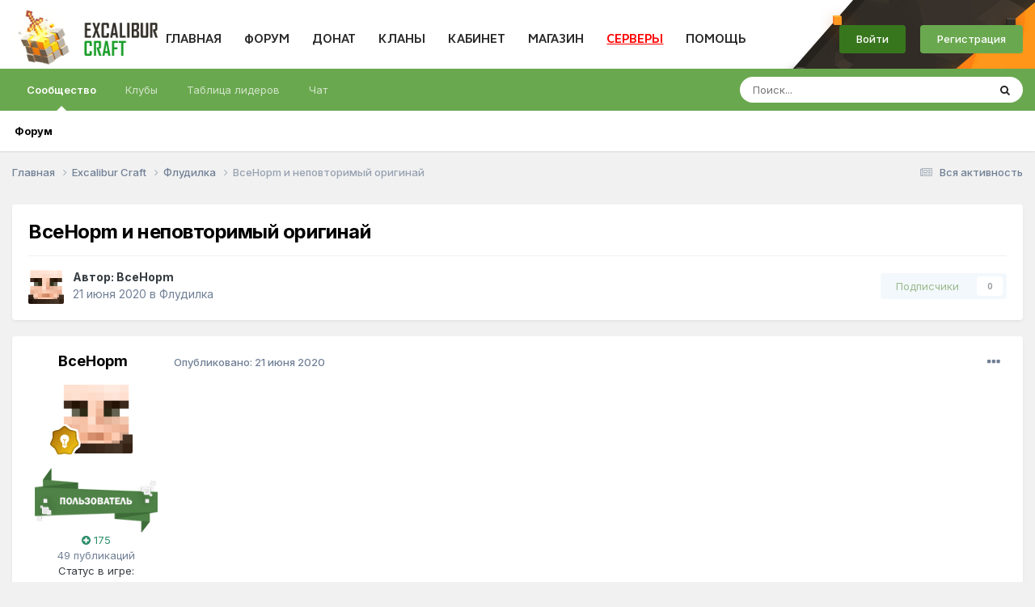

--- FILE ---
content_type: text/html;charset=UTF-8
request_url: https://forum.excalibur-craft.ru/topic/129598-bcehopm-%D0%B8-%D0%BD%D0%B5%D0%BF%D0%BE%D0%B2%D1%82%D0%BE%D1%80%D0%B8%D0%BC%D1%8B%D0%B9-%D0%BE%D1%80%D0%B8%D0%B3%D0%B8%D0%BD%D0%B0%D0%B9/
body_size: 18612
content:
<!DOCTYPE html>
<html lang="ru-RU" dir="ltr">
	<head>
		<meta charset="utf-8">
		<title>BceHopm и неповторимый оригинай - Флудилка - Excalibur Craft форум</title>
		
			
		
		

	<meta name="viewport" content="width=device-width, initial-scale=1">


	
	


	<meta name="twitter:card" content="summary" />




	
		
			
				<meta property="og:title" content="BceHopm и неповторимый оригинай">
			
		
	

	
		
			
				<meta property="og:type" content="website">
			
		
	

	
		
			
				<meta property="og:url" content="https://forum.excalibur-craft.ru/topic/129598-bcehopm-%D0%B8-%D0%BD%D0%B5%D0%BF%D0%BE%D0%B2%D1%82%D0%BE%D1%80%D0%B8%D0%BC%D1%8B%D0%B9-%D0%BE%D1%80%D0%B8%D0%B3%D0%B8%D0%BD%D0%B0%D0%B9/">
			
		
	

	
		
			
				<meta name="description" content="Кто повторит, кидаю 500лк">
			
		
	

	
		
			
				<meta property="og:description" content="Кто повторит, кидаю 500лк">
			
		
	

	
		
			
				<meta property="og:updated_time" content="2020-06-23T07:39:49Z">
			
		
	

	
		
			
				<meta property="og:site_name" content="Excalibur Craft форум">
			
		
	

	
		
			
				<meta property="og:locale" content="ru_RU">
			
		
	

	
		
			
				<meta name="keywords" content="сервера майнкрафт 1.14.4, сервера майнкрафт 1.16, сервера майнкрафт 1.15.2, сервера майнкрафт 1.14.2, моды на майнкрафт 1.12.2, сервера майнкрафт 1.14, Minecraft, моды, Excalibur, adventure update, minecraft, minecraft club, minecraft server, minecraft server list, server minecraft, server list minecraft, minecraft база, minecraft сервер, minecraft бесплатный cервер, рецепты minecraft 1.7,минекрафт сервер, Minecraft рецепты крафта, mod herobrine, скачать мод херобрин 1.7.2, мод херобрин, 1.7.1, Minecraft Community, сообщество Minecraft, Скачать игру MineCraft, Minecraft прохождение, читы и коды, русификатор, Minecraft — все об игре, Форум MineCraft, Minecraft видео, Server, портал minecraft,Minecraft,Minecraft Server, Сервер Minecraft, Top, Server Top, Рейтинг серверов, top серверов Minecraft, MINECRAFT TOP SERVERS,плагины для MineCraft, топ 100 серверов minecraft, лучший мод herobrine, Minecraft DKS, 12w24a, 12w25a, 12w26, 12w27a, серверы minecraft 1.0, minecraft server 1.0, серверы minecraft 1.0, топ сервером майкрафт 1.7, 1.4,Industrial, Build Craft, Railcraft, IC, IC2, BC, RP, 12w05a minecraft сервер, скачать minecraft, майнкрафт по сети, minecraft 1.7.2, minecraft 1.5.2, топ серверов minecraft 1.7, топ сервер minecraft, minecraft server, minecraft, лучший minecraft сервер, industrial craft, build craft, 13w18a, 13w19a, 13w20a, 13w21a, 1.8, 1.9, 1.10, 1.11.2, 1.12, как убрать сетку привата, квантовый генератор, улучшенная алхимическая печь, blood magic гайд, ex compressum гайд, pixelmon гайд, схемы реактора ic2 experimental, схемы ядерного реактора ic2, квантовый генератор майнкрафт, схемы для ядерного реактора ic2 experimental, печать души minecraft, проклятое лезвие духа, ars magica 2 боссы, боевая таум броня, как наполнить бассейн маны, иридиевый бур, халитовые ботинки, как сделать мега эволюцию в pixelmon, красивые префиксы для майнкрафт, как открыть ихор в таумкрафт 4.2, пиксельмон гайд, witchery вампиризм, автокрафт процессоров, безопасные схемы ядерного реактора ic2 experimental, генератор материи гайд, applied energistics 2 гайд, ядерный реактор ic2 схемы, thaumic horizons гайд, схемы для ядерного реактора ic2 1.7.10? Minecraft, моды, Excalibur, adventure update, minecraft, minecraft club, minecraft server, minecraft server list, server minecraft, server list minecraft, minecraft база, minecraft сервер, minecraft бесплатный cервер, рецепты minecraft 1.7,минекрафт сервер, Minecraft рецепты крафта, mod herobrine, скачать мод херобрин 1.7.2, мод херобрин, 1.7.1, Minecraft Community, сообщество Minecraft, Скачать игру MineCraft, Minecraft прохождение, читы и коды, русификатор, Minecraft — все об игре, Форум MineCraft, Minecraft видео, Server, портал minecraft,Minecraft,Minecraft Server, Сервер Minecraft, Top, Server Top, Рейтинг серверов, top серверов Minecraft, MINECRAFT TOP SERVERS,плагины для MineCraft, топ 100 серверов minecraft, лучший мод herobrine, Minecraft DKS, 12w24a, 12w25a, 12w26, 12w27a, серверы minecraft 1.0, minecraft server 1.0, серверы minecraft 1.0, топ сервером майкрафт 1.7, 1.4,Industrial, Build Craft, Railcraft, IC, IC2, BC, RP, 12w05a minecraft сервер, скачать minecraft, майнкрафт по сети, minecraft 1.7.2, minecraft 1.5.2, топ серверов minecraft 1.7, топ сервер minecraft, minecraft server, minecraft, лучший minecraft сервер, industrial craft, build craft, 13w18a, 13w19a, 13w20a, 13w21a, 1.8, 1.9, 1.10, 1.11.2, 1.12, как убрать сетку привата, квантовый генератор, улучшенная алхимическая печь, blood magic гайд, ex compressum гайд, pixelmon гайд, схемы реактора ic2 experimental, схемы ядерного реактора ic2, квантовый генератор майнкрафт, схемы для ядерного реактора ic2 experimental, печать души minecraft, проклятое лезвие духа, ars magica 2 боссы, боевая таум броня, как наполнить бассейн маны, иридиевый бур, халитовые ботинки, как сделать мега эволюцию в pixelmon, красивые префиксы для майнкрафт, как открыть ихор в таумкрафт 4.2, пиксельмон гайд, witchery вампиризм, автокрафт процессоров, безопасные схемы ядерного реактора ic2 experimental, генератор материи гайд, applied energistics 2 гайд, ядерный реактор ic2 схемы, thaumic horizons гайд, схемы для ядерного реактора ic2 1.7.10">
			
		
	


	
		<link rel="canonical" href="https://forum.excalibur-craft.ru/topic/129598-bcehopm-%D0%B8-%D0%BD%D0%B5%D0%BF%D0%BE%D0%B2%D1%82%D0%BE%D1%80%D0%B8%D0%BC%D1%8B%D0%B9-%D0%BE%D1%80%D0%B8%D0%B3%D0%B8%D0%BD%D0%B0%D0%B9/" />
	

<link rel="alternate" type="application/rss+xml" title="Excalibur" href="https://forum.excalibur-craft.ru/rss/1-excalibur.xml/" />



<link rel="manifest" href="https://forum.excalibur-craft.ru/manifest.webmanifest/">
<meta name="msapplication-config" content="https://forum.excalibur-craft.ru/browserconfig.xml/">
<meta name="msapplication-starturl" content="/">
<meta name="application-name" content="Excalibur Craft форум">
<meta name="apple-mobile-web-app-title" content="Excalibur Craft форум">

	<meta name="theme-color" content="#ffffff">










<link rel="preload" href="//forum.excalibur-craft.ru/applications/core/interface/font/fontawesome-webfont.woff2?v=4.7.0" as="font" crossorigin="anonymous">
		


	<link rel="preconnect" href="https://fonts.googleapis.com">
	<link rel="preconnect" href="https://fonts.gstatic.com" crossorigin>
	
		<link href="https://fonts.googleapis.com/css2?family=Inter:wght@300;400;500;600;700&display=swap" rel="stylesheet">
	



	<link rel='stylesheet' href='https://forum.excalibur-craft.ru/uploads/css_built_4/341e4a57816af3ba440d891ca87450ff_framework.css?v=cb6bb4c0ca1766829504' media='all'>

	<link rel='stylesheet' href='https://forum.excalibur-craft.ru/uploads/css_built_4/05e81b71abe4f22d6eb8d1a929494829_responsive.css?v=cb6bb4c0ca1766829504' media='all'>

	<link rel='stylesheet' href='https://forum.excalibur-craft.ru/uploads/css_built_4/20446cf2d164adcc029377cb04d43d17_flags.css?v=cb6bb4c0ca1766829504' media='all'>

	<link rel='stylesheet' href='https://forum.excalibur-craft.ru/uploads/css_built_4/90eb5adf50a8c640f633d47fd7eb1778_core.css?v=cb6bb4c0ca1766829504' media='all'>

	<link rel='stylesheet' href='https://forum.excalibur-craft.ru/uploads/css_built_4/5a0da001ccc2200dc5625c3f3934497d_core_responsive.css?v=cb6bb4c0ca1766829504' media='all'>

	<link rel='stylesheet' href='https://forum.excalibur-craft.ru/uploads/css_built_4/ec0c06d47f161faa24112e8cbf0665bc_chatbox.css?v=cb6bb4c0ca1766829504' media='all'>

	<link rel='stylesheet' href='https://forum.excalibur-craft.ru/uploads/css_built_4/62e269ced0fdab7e30e026f1d30ae516_forums.css?v=cb6bb4c0ca1766829504' media='all'>

	<link rel='stylesheet' href='https://forum.excalibur-craft.ru/uploads/css_built_4/76e62c573090645fb99a15a363d8620e_forums_responsive.css?v=cb6bb4c0ca1766829504' media='all'>

	<link rel='stylesheet' href='https://forum.excalibur-craft.ru/uploads/css_built_4/ebdea0c6a7dab6d37900b9190d3ac77b_topics.css?v=cb6bb4c0ca1766829504' media='all'>





<link rel='stylesheet' href='https://forum.excalibur-craft.ru/uploads/css_built_4/258adbb6e4f3e83cd3b355f84e3fa002_custom.css?v=cb6bb4c0ca1766829504' media='all'>




		
		

	</head>
	<body class='ipsApp ipsApp_front ipsJS_none ipsClearfix' data-controller='core.front.core.app' data-message="" data-pageApp='forums' data-pageLocation='front' data-pageModule='forums' data-pageController='topic' data-pageID='129598' >
      	<a href='#ipsLayout_mainArea' class='ipsHide' title='Перейти к основной публикации' accesskey='m'>Перейти к публикации</a>
		
			<div id='ipsLayout_header' class='ipsClearfix'>
				





				<header>
					<div class='ipsLayout_container'>
                      


<a href='https://forum.excalibur-craft.ru/' id='elLogo' accesskey='1'><img src="https://forum.excalibur-craft.ru/uploads/monthly_2021_04/innerlogo.png.315c844d368fa71521d0e6c9de7e9b65.png" alt='Excalibur Craft форум'></a>

                      <div class="webpage-menu">
                          <ul class="excalibur-main-menu">
                              <li>
                                  <a href="https://excalibur-craft.ru/">ГЛАВНАЯ</a>
                              </li>
                              <li>
                                  <a href="/">ФОРУМ</a>
                              </li>
                              <li>
                                  <a href="https://excalibur-craft.ru/donate.html">ДОНАТ</a>
                              </li>
                              <li>
                                  <a href="https://excalibur-craft.ru/index.php?do=clans">КЛАНЫ</a>
                              </li>
                              <li>
                                  <a href="https://excalibur-craft.ru/index.php?do=lk">КАБИНЕТ</a>
                              </li>
                              <li>
                                  <a href="https://excalibur-craft.ru/index.php?do=exshop">МАГАЗИН</a>
                              </li>
                              <li>
                                  <a style="cursor: pointer; color:red; text-decoration: underline; padding-bottom: 5px;">СЕРВЕРЫ</a>
                    				<ul class="excalibur-help-menu">
                                      <li><a href="https://excalibur-craft.ru/servera-classic.html">Classic (1.21)</a></li>
                                      <li><a href="https://excalibur-craft.ru/servera-sao.html">SAO (1.20.1)</a></li>
                                      <li><a href="https://excalibur-craft.ru/servera-astra.html">Astra (1.20.1)</a></li>
                                      <li><a href="https://excalibur-craft.ru/servera-fantasy.html">Fantasy (1.20.1)</a></li>
                                      <li><a href="https://excalibur-craft.ru/servera-epicworld.html">EpicWorld (1.12.2)</a></li>
                                      <li><a href="https://excalibur-craft.ru/servera-terrafirmacraft.html">TerraFirmaCraft(1.20.1)</a></li>
                                      <li><a href="https://excalibur-craft.ru/servera-gregtech.html">GregTech (1.20.1)</a></li>
                                      <li><a href="https://excalibur-craft.ru/servera-magicrpg.html">MagicRPG (1.7.10)</a></li>
                                      <li><a href="https://excalibur-craft.ru/servera-wizardry.html">Wizardry(1.12.2)</a></li>
                                      <li><a href="https://excalibur-craft.ru/servera-skyfactory.html">SkyFactory (1.12.2)</a></li>
                                      <li><a href="https://excalibur-craft.ru/news_html/oneblock2/oneblock2.html">OneBlock (1.7.10)</a></li>
                                      <li><a href="https://excalibur-craft.ru/news_html/technomagicrpg_info/technomagicrpg.html">TechnoMagicRPG (1.7.10)</a></li>
                                      <li><a href="https://excalibur-craft.ru/servera-industrial.html">Industrial (1.7.10)</a></li>
                                      <li><a href="https://excalibur-craft.ru/servera-technomagicevo.html">TechnoMagicEVO (1.12.2)</a></li>
                                      <li><a href="https://excalibur-craft.ru/servera-pixelmon.html">Pixelmon (1.12.2)</a></li>
                                      <li><a href="https://excalibur-craft.ru/servera-stalker.html">STALKER V3 (1.7.10)</a></li>
                                      <li><a href="https://excalibur-craft.ru/servera-stalker.html">STALKER V2 (1.6.4)</a></li>
                                      <li>
                                          <a href="https://forum.excalibur-craft.ru/topic/147366-reverting-capture-%D0%BA%D0%B0%D0%BA-%D0%B8%D0%B3%D1%80%D0%B0%D1%82%D1%8C/#comment-832971">
                                              Reverting Capture (1.21)
                                          </a>
                                      </li>
                                  	</ul>
                              </li>
                              <li>
                                  <a href="https://excalibur-craft.ru/index.php?do=tickets&go=support" style="padding-bottom: 5px;">ПОМОЩЬ</a>
                                  <ul class="excalibur-help-menu">
                                    <li><a href="https://excalibur-craft.ru/index.php?do=banlist">Баны</a></li>
                                    <li><a href="https://excalibur-craft.ru/index.php?do=tickets">Создать тикет</a></li>
                                    <li><a href="https://excalibur-craft.ru/start.html">Начать игру</a></li>
                                    <li><a href="https://excalibur-craft.ru/index.php?do=register">Регистрация</a></li>
                                    <li><a href="https://excalibur-craft.ru/index.php?do=mc&go=staff">Наша команда</a></li>
                                    <li><a href="https://excalibur-craft.ru/rules.html">Правила</a></li>
                                    <li><a href="https://forum.excalibur-craft.ru/forum/49-excalibur-wiki/">FAQ по игре</a></li>
                                    <li><a href="https://excalibur-craft.ru/commands.html">Команды сервера</a></li>
                                    <li><a href="https://excalibur-craft.ru/feedback.html">ОБРАТНАЯ СВЯЗЬ</a></li>
                                    <li><a href="https://forum.excalibur-craft.ru/forum/11-%D0%B2%D0%BE%D0%BF%D1%80%D0%BE%D1%81%D1%8B-%D0%B8-%D0%BE%D1%82%D0%B2%D0%B5%D1%82%D1%8B/">Задать вопрос</a></li>
                                    <li><a href="https://excalibur-craft.ru/index.php?do=appeals">Жалобы</a></li>
                                </ul>
                              </li>
                          </ul>
                      </div>
                      

	<ul id='elUserNav' class='ipsList_inline cSignedOut ipsResponsive_showDesktop'>
		
		<li id='elSignInLink'>
			<a href="https://excalibur-craft.ru/index.php?do=login" rel="noopener" class='ipsButton ipsButton_normal ipsButton_important'>
				Войти
			</a>
		</li>
		
			<li>
				
					<a href='https://excalibur-craft.ru/index.php?do=register' target="_blank" rel="noopener" class='ipsButton ipsButton_normal ipsButton_primary'>Регистрация</a>
				
			</li>
		
	</ul>

                      
<ul class='ipsMobileHamburger ipsList_reset ipsResponsive_hideDesktop'>
	<li data-ipsDrawer data-ipsDrawer-drawerElem='#elMobileDrawer'>
		<a href='#' >
			
			
			
			
			<i class='fa fa-navicon'></i>
		</a>
	</li>
</ul>
                    </div>
				</header>
				

	<nav data-controller='core.front.core.navBar' class=' ipsResponsive_showDesktop'>
		<div class='ipsNavBar_primary ipsLayout_container '>
			<ul data-role="primaryNavBar" class='ipsClearfix'>
				


	
		
		
			
		
		<li class='ipsNavBar_active' data-active id='elNavSecondary_1' data-role="navBarItem" data-navApp="core" data-navExt="CustomItem">
			
			
				<a href="https://forum.excalibur-craft.ru"  data-navItem-id="1" data-navDefault>
					Сообщество<span class='ipsNavBar_active__identifier'></span>
				</a>
			
			
				<ul class='ipsNavBar_secondary ' data-role='secondaryNavBar'>
					


	
		
		
			
		
		<li class='ipsNavBar_active' data-active id='elNavSecondary_10' data-role="navBarItem" data-navApp="forums" data-navExt="Forums">
			
			
				<a href="https://forum.excalibur-craft.ru"  data-navItem-id="10" data-navDefault>
					Форум<span class='ipsNavBar_active__identifier'></span>
				</a>
			
			
		</li>
	
	

	
	

	
	

					<li class='ipsHide' id='elNavigationMore_1' data-role='navMore'>
						<a href='#' data-ipsMenu data-ipsMenu-appendTo='#elNavigationMore_1' id='elNavigationMore_1_dropdown'>Больше <i class='fa fa-caret-down'></i></a>
						<ul class='ipsHide ipsMenu ipsMenu_auto' id='elNavigationMore_1_dropdown_menu' data-role='moreDropdown'></ul>
					</li>
				</ul>
			
		</li>
	
	

	
		
		
		<li  id='elNavSecondary_3' data-role="navBarItem" data-navApp="core" data-navExt="Clubs">
			
			
				<a href="https://forum.excalibur-craft.ru/clubs/"  data-navItem-id="3" >
					Клубы<span class='ipsNavBar_active__identifier'></span>
				</a>
			
			
				<ul class='ipsNavBar_secondary ipsHide' data-role='secondaryNavBar'>
					


	
		
		
		<li  id='elNavSecondary_17' data-role="navBarItem" data-navApp="core" data-navExt="CustomItem">
			
			
				<a href="https://forum.excalibur-craft.ru/clubs/"  data-navItem-id="17" >
					Все<span class='ipsNavBar_active__identifier'></span>
				</a>
			
			
		</li>
	
	

	
		
		
		<li  id='elNavSecondary_18' data-role="navBarItem" data-navApp="core" data-navExt="CustomItem">
			
			
				<a href="https://forum.excalibur-craft.ru/clubs/?filter=mine"  data-navItem-id="18" >
					Мои клубы<span class='ipsNavBar_active__identifier'></span>
				</a>
			
			
		</li>
	
	

					<li class='ipsHide' id='elNavigationMore_3' data-role='navMore'>
						<a href='#' data-ipsMenu data-ipsMenu-appendTo='#elNavigationMore_3' id='elNavigationMore_3_dropdown'>Больше <i class='fa fa-caret-down'></i></a>
						<ul class='ipsHide ipsMenu ipsMenu_auto' id='elNavigationMore_3_dropdown_menu' data-role='moreDropdown'></ul>
					</li>
				</ul>
			
		</li>
	
	

	
	

	
		
		
		<li  id='elNavSecondary_15' data-role="navBarItem" data-navApp="core" data-navExt="Leaderboard">
			
			
				<a href="https://forum.excalibur-craft.ru/leaderboard/"  data-navItem-id="15" >
					Таблица лидеров<span class='ipsNavBar_active__identifier'></span>
				</a>
			
			
		</li>
	
	

	
		
		
		<li  id='elNavSecondary_19' data-role="navBarItem" data-navApp="bimchatbox" data-navExt="Chatbox">
			
			
				<a href="https://forum.excalibur-craft.ru/bimchatbox/"  data-navItem-id="19" >
					Чат<span class='ipsNavBar_active__identifier'></span>
				</a>
			
			
		</li>
	
	

				<li class='ipsHide' id='elNavigationMore' data-role='navMore'>
					<a href='#' data-ipsMenu data-ipsMenu-appendTo='#elNavigationMore' id='elNavigationMore_dropdown'>Больше</a>
					<ul class='ipsNavBar_secondary ipsHide' data-role='secondaryNavBar'>
						<li class='ipsHide' id='elNavigationMore_more' data-role='navMore'>
							<a href='#' data-ipsMenu data-ipsMenu-appendTo='#elNavigationMore_more' id='elNavigationMore_more_dropdown'>Больше <i class='fa fa-caret-down'></i></a>
							<ul class='ipsHide ipsMenu ipsMenu_auto' id='elNavigationMore_more_dropdown_menu' data-role='moreDropdown'></ul>
						</li>
					</ul>
				</li>
			</ul>
			

	<div id="elSearchWrapper">
		<div id='elSearch' data-controller="core.front.core.quickSearch">
			<form accept-charset='utf-8' action='//forum.excalibur-craft.ru/search/?do=quicksearch' method='post'>
                <input type='search' id='elSearchField' placeholder='Поиск...' name='q' autocomplete='off' aria-label='Поиск'>
                <details class='cSearchFilter'>
                    <summary class='cSearchFilter__text'></summary>
                    <ul class='cSearchFilter__menu'>
                        
                        <li><label><input type="radio" name="type" value="all" ><span class='cSearchFilter__menuText'>Везде</span></label></li>
                        
                            
                                <li><label><input type="radio" name="type" value='contextual_{&quot;type&quot;:&quot;forums_topic&quot;,&quot;nodes&quot;:14}' checked><span class='cSearchFilter__menuText'>В этом разделе</span></label></li>
                            
                                <li><label><input type="radio" name="type" value='contextual_{&quot;type&quot;:&quot;forums_topic&quot;,&quot;item&quot;:129598}' checked><span class='cSearchFilter__menuText'>В этой теме</span></label></li>
                            
                        
                        
                            <li><label><input type="radio" name="type" value="forums_topic"><span class='cSearchFilter__menuText'>Темы</span></label></li>
                        
                            <li><label><input type="radio" name="type" value="core_members"><span class='cSearchFilter__menuText'>Пользователи</span></label></li>
                        
                    </ul>
                </details>
				<button class='cSearchSubmit' type="submit" aria-label='Поиск'><i class="fa fa-search"></i></button>
			</form>
		</div>
	</div>

		</div>
	</nav>

				
<ul id='elMobileNav' class='ipsResponsive_hideDesktop' data-controller='core.front.core.mobileNav'>
	
		
			
			
				
				
			
				
					<li id='elMobileBreadcrumb'>
						<a href='https://forum.excalibur-craft.ru/forum/14-%D1%84%D0%BB%D1%83%D0%B4%D0%B8%D0%BB%D0%BA%D0%B0/'>
							<span>Флудилка</span>
						</a>
					</li>
				
				
			
				
				
			
		
	
	
	
	<li >
		<a data-action="defaultStream" href='https://forum.excalibur-craft.ru/discover/'><i class="fa fa-newspaper-o" aria-hidden="true"></i></a>
	</li>

	

	
		<li class='ipsJS_show'>
			<a href='https://forum.excalibur-craft.ru/search/'><i class='fa fa-search'></i></a>
		</li>
	
</ul>
			</div>
		
		<main id='ipsLayout_body' class='ipsLayout_container'>
			<div id='ipsLayout_contentArea'>
				<div id='ipsLayout_contentWrapper'>
					
<nav class='ipsBreadcrumb ipsBreadcrumb_top ipsFaded_withHover'>
	

	<ul class='ipsList_inline ipsPos_right'>
		
		<li >
			<a data-action="defaultStream" class='ipsType_light '  href='https://forum.excalibur-craft.ru/discover/'><i class="fa fa-newspaper-o" aria-hidden="true"></i> <span>Вся активность</span></a>
		</li>
		
	</ul>

	<ul data-role="breadcrumbList">
		<li>
			<a title="Главная" href='https://forum.excalibur-craft.ru/'>
				<span>Главная <i class='fa fa-angle-right'></i></span>
			</a>
		</li>
		
		
			<li>
				
					<a href='https://forum.excalibur-craft.ru/forum/2-excalibur-craft/'>
						<span>Excalibur Craft <i class='fa fa-angle-right' aria-hidden="true"></i></span>
					</a>
				
			</li>
		
			<li>
				
					<a href='https://forum.excalibur-craft.ru/forum/14-%D1%84%D0%BB%D1%83%D0%B4%D0%B8%D0%BB%D0%BA%D0%B0/'>
						<span>Флудилка <i class='fa fa-angle-right' aria-hidden="true"></i></span>
					</a>
				
			</li>
		
			<li>
				
					BceHopm и неповторимый оригинай
				
			</li>
		
	</ul>
</nav>
					
					<div id='ipsLayout_mainArea'>
						
						
						
						

	




						


<div class='ipsPageHeader ipsResponsive_pull ipsBox ipsPadding sm:ipsPadding:half ipsMargin_bottom'>
		
	
	<div class='ipsFlex ipsFlex-ai:center ipsFlex-fw:wrap ipsGap:4'>
		<div class='ipsFlex-flex:11'>
			<h1 class='ipsType_pageTitle ipsContained_container'>
				

				
				
					<span class='ipsType_break ipsContained'>
						<span>BceHopm и неповторимый оригинай</span>
					</span>
				
			</h1>
			
			
		</div>
		
	</div>
	<hr class='ipsHr'>
	<div class='ipsPageHeader__meta ipsFlex ipsFlex-jc:between ipsFlex-ai:center ipsFlex-fw:wrap ipsGap:3'>
		<div class='ipsFlex-flex:11'>
			<div class='ipsPhotoPanel ipsPhotoPanel_mini ipsPhotoPanel_notPhone ipsClearfix'>
				


	<a href="https://forum.excalibur-craft.ru/profile/37129-bcehopm/" rel="nofollow" data-ipsHover data-ipsHover-width="370" data-ipsHover-target="https://forum.excalibur-craft.ru/profile/37129-bcehopm/?do=hovercard" class="ipsUserPhoto ipsUserPhoto_mini" title="Перейти в профиль BceHopm">
		<img src='https://excalibur-craft.ru/engine/ajax/lk/skin3d.php?login=BceHopm&amp;mode=head' alt='BceHopm' loading="lazy">
      	
      	
                                
      							
      							
      							
	</a>

				<div>
					<p class='ipsType_reset ipsType_blendLinks'>
						<span class='ipsType_normal'>
						
							<strong>Автор: 


<a href='https://forum.excalibur-craft.ru/profile/37129-bcehopm/' rel="nofollow" data-ipsHover data-ipsHover-width='370' data-ipsHover-target='https://forum.excalibur-craft.ru/profile/37129-bcehopm/?do=hovercard&amp;referrer=https%253A%252F%252Fforum.excalibur-craft.ru%252Ftopic%252F129598-bcehopm-%2525D0%2525B8-%2525D0%2525BD%2525D0%2525B5%2525D0%2525BF%2525D0%2525BE%2525D0%2525B2%2525D1%252582%2525D0%2525BE%2525D1%252580%2525D0%2525B8%2525D0%2525BC%2525D1%25258B%2525D0%2525B9-%2525D0%2525BE%2525D1%252580%2525D0%2525B8%2525D0%2525B3%2525D0%2525B8%2525D0%2525BD%2525D0%2525B0%2525D0%2525B9%252F' title="Перейти в профиль BceHopm" class="ipsType_break">BceHopm</a></strong><br />
							<span class='ipsType_light'><time datetime='2020-06-21T21:02:43Z' title='06/21/20 21:02' data-short='5 г'>21 июня 2020</time> в <a href="https://forum.excalibur-craft.ru/forum/14-%D1%84%D0%BB%D1%83%D0%B4%D0%B8%D0%BB%D0%BA%D0%B0/">Флудилка</a></span>
						
						</span>
					</p>
				</div>
			</div>
		</div>
		
			<div class='ipsFlex-flex:01 ipsResponsive_hidePhone'>
				<div class='ipsShareLinks'>
					
						


					
					
                    

					



					

<div data-followApp='forums' data-followArea='topic' data-followID='129598' data-controller='core.front.core.followButton'>
	

	<a href='https://forum.excalibur-craft.ru/login/' rel="nofollow" class="ipsFollow ipsPos_middle ipsButton ipsButton_light ipsButton_verySmall ipsButton_disabled" data-role="followButton" data-ipsTooltip title='Войдите, чтобы подписаться'>
		<span>Подписчики</span>
		<span class='ipsCommentCount'>0</span>
	</a>

</div>
				</div>
			</div>
					
	</div>
	
	
</div>








<div class='ipsClearfix'>
	<ul class="ipsToolList ipsToolList_horizontal ipsClearfix ipsSpacer_both ipsResponsive_hidePhone">
		
		
		
	</ul>
</div>

<div id='comments' data-controller='core.front.core.commentFeed,forums.front.topic.view, core.front.core.ignoredComments' data-autoPoll data-baseURL='https://forum.excalibur-craft.ru/topic/129598-bcehopm-%D0%B8-%D0%BD%D0%B5%D0%BF%D0%BE%D0%B2%D1%82%D0%BE%D1%80%D0%B8%D0%BC%D1%8B%D0%B9-%D0%BE%D1%80%D0%B8%D0%B3%D0%B8%D0%BD%D0%B0%D0%B9/' data-lastPage data-feedID='topic-129598' class='cTopic ipsClear ipsSpacer_top'>
	
			
	

	

<div data-controller='core.front.core.recommendedComments' data-url='https://forum.excalibur-craft.ru/topic/129598-bcehopm-%D0%B8-%D0%BD%D0%B5%D0%BF%D0%BE%D0%B2%D1%82%D0%BE%D1%80%D0%B8%D0%BC%D1%8B%D0%B9-%D0%BE%D1%80%D0%B8%D0%B3%D0%B8%D0%BD%D0%B0%D0%B9/?recommended=comments' class='ipsRecommendedComments ipsHide'>
	<div data-role="recommendedComments">
		<h2 class='ipsType_sectionHead ipsType_large ipsType_bold ipsMargin_bottom'>Рекомендованные сообщения</h2>
		
	</div>
</div>
	
	<div id="elPostFeed" data-role='commentFeed' data-controller='core.front.core.moderation' >
		<form action="https://forum.excalibur-craft.ru/topic/129598-bcehopm-%D0%B8-%D0%BD%D0%B5%D0%BF%D0%BE%D0%B2%D1%82%D0%BE%D1%80%D0%B8%D0%BC%D1%8B%D0%B9-%D0%BE%D1%80%D0%B8%D0%B3%D0%B8%D0%BD%D0%B0%D0%B9/?csrfKey=a1399e2da379093af0875282c16efee2&amp;do=multimodComment" method="post" data-ipsPageAction data-role='moderationTools'>
			
			
				

					

					
					





<a id='comment-719235'></a>
<article   id='elComment_719235' class='cPost ipsBox ipsResponsive_pull  ipsComment  ipsComment_parent ipsClearfix ipsClear ipsColumns ipsColumns_noSpacing ipsColumns_collapsePhone    '>
	

	

	<div class='cAuthorPane_mobile ipsResponsive_showPhone'>
		<div class='cAuthorPane_photo'>
          <div class='cAuthorPane_photoWrap'>
			


	<a href="https://forum.excalibur-craft.ru/profile/37129-bcehopm/" rel="nofollow" data-ipsHover data-ipsHover-width="370" data-ipsHover-target="https://forum.excalibur-craft.ru/profile/37129-bcehopm/?do=hovercard" class="ipsUserPhoto ipsUserPhoto_large" title="Перейти в профиль BceHopm">
		<img src='https://excalibur-craft.ru/engine/ajax/lk/skin3d.php?login=BceHopm&amp;mode=head' alt='BceHopm' loading="lazy">
      	
      	
                                
      							
      							
      							
	</a>

			
          </div>
		</div>
		<div class='cAuthorPane_content'>
			<h3 class='ipsType_sectionHead cAuthorPane_author ipsType_break ipsType_blendLinks ipsTruncate ipsTruncate_line'>
				


<a href='https://forum.excalibur-craft.ru/profile/37129-bcehopm/' rel="nofollow" data-ipsHover data-ipsHover-width='370' data-ipsHover-target='https://forum.excalibur-craft.ru/profile/37129-bcehopm/?do=hovercard&amp;referrer=https%253A%252F%252Fforum.excalibur-craft.ru%252Ftopic%252F129598-bcehopm-%2525D0%2525B8-%2525D0%2525BD%2525D0%2525B5%2525D0%2525BF%2525D0%2525BE%2525D0%2525B2%2525D1%252582%2525D0%2525BE%2525D1%252580%2525D0%2525B8%2525D0%2525BC%2525D1%25258B%2525D0%2525B9-%2525D0%2525BE%2525D1%252580%2525D0%2525B8%2525D0%2525B3%2525D0%2525B8%2525D0%2525BD%2525D0%2525B0%2525D0%2525B9%252F' title="Перейти в профиль BceHopm" class="ipsType_break"><span style='color:#288828'>BceHopm</span></a>
				<span class='ipsMargin_left:half'>

	
		<span title="Репутация пользователя" data-ipsTooltip class='ipsRepBadge ipsRepBadge_positive'>
	
			<i class='fa fa-plus-circle'></i> 175
	
		</span>
	
</span>
			</h3>
			<div class='ipsType_light ipsType_reset'>
				<a href='https://forum.excalibur-craft.ru/topic/129598-bcehopm-%D0%B8-%D0%BD%D0%B5%D0%BF%D0%BE%D0%B2%D1%82%D0%BE%D1%80%D0%B8%D0%BC%D1%8B%D0%B9-%D0%BE%D1%80%D0%B8%D0%B3%D0%B8%D0%BD%D0%B0%D0%B9/?do=findComment&amp;comment=719235' class='ipsType_blendLinks'>Опубликовано: <time datetime='2020-06-21T21:02:43Z' title='06/21/20 21:02' data-short='5 г'>21 июня 2020</time></a>
				
			</div>
		</div>
	</div>
	<aside class='ipsComment_author cAuthorPane ipsColumn ipsColumn_medium ipsResponsive_hidePhone'>
		<h3 class='ipsType_sectionHead cAuthorPane_author ipsType_blendLinks ipsType_break'><strong>


<a href='https://forum.excalibur-craft.ru/profile/37129-bcehopm/' rel="nofollow" data-ipsHover data-ipsHover-width='370' data-ipsHover-target='https://forum.excalibur-craft.ru/profile/37129-bcehopm/?do=hovercard&amp;referrer=https%253A%252F%252Fforum.excalibur-craft.ru%252Ftopic%252F129598-bcehopm-%2525D0%2525B8-%2525D0%2525BD%2525D0%2525B5%2525D0%2525BF%2525D0%2525BE%2525D0%2525B2%2525D1%252582%2525D0%2525BE%2525D1%252580%2525D0%2525B8%2525D0%2525BC%2525D1%25258B%2525D0%2525B9-%2525D0%2525BE%2525D1%252580%2525D0%2525B8%2525D0%2525B3%2525D0%2525B8%2525D0%2525BD%2525D0%2525B0%2525D0%2525B9%252F' title="Перейти в профиль BceHopm" class="ipsType_break">BceHopm</a></strong></h3>

		<ul class='cAuthorPane_info ipsList_reset'>
			<li data-role='photo' class='cAuthorPane_photo'>
              <div class='cAuthorPane_photoWrap'>
				


	<a href="https://forum.excalibur-craft.ru/profile/37129-bcehopm/" rel="nofollow" data-ipsHover data-ipsHover-width="370" data-ipsHover-target="https://forum.excalibur-craft.ru/profile/37129-bcehopm/?do=hovercard" class="ipsUserPhoto ipsUserPhoto_large" title="Перейти в профиль BceHopm">
		<img src='https://excalibur-craft.ru/engine/ajax/lk/skin3d.php?login=BceHopm&amp;mode=head' alt='BceHopm' loading="lazy">
      	
      	
                                
      							
      							
      							
	</a>

				
				
						
<img src='https://forum.excalibur-craft.ru/uploads/monthly_2023_07/Explorer.svg.12cf10ca38584dab52018f6d801a88d3.svg' loading="lazy" alt="Активист" class="cAuthorPane_badge cAuthorPane_badge--rank ipsOutline ipsOutline:2px" data-ipsTooltip title="Звание: Активист (5/15)">
				
              </div>
			</li>
			
          	
				<li data-role='group-icon'><img src='https://forum.excalibur-craft.ru/uploads/monthly_2018_06/user.png.fd1a4f42f97362334cd24cf708101d81.png' alt='' class='cAuthorGroupIcon'></li>
			
			
				<li data-role='reputation-badge'>
					

	
		<span title="Репутация пользователя" data-ipsTooltip class='ipsRepBadge ipsRepBadge_positive'>
	
			<i class='fa fa-plus-circle'></i> 175
	
		</span>
	

					
				</li>
				<li data-role='posts' class='ipsType_light'>49 публикаций</li>

				
          
          		<li>Статус в игре:<br>player</li>
          		
          			<li>Онлайн за всё время:<br><span class="ex_statsValue">1287</span></li>
          			<li>Онлайн за месяц:<br><span class="ex_statsValue">0</span></li>
          		
          		
			
		</ul>
	</aside>
	<div class='ipsColumn ipsColumn_fluid ipsMargin:none'>
		

<div id='comment-719235_wrap' data-controller='core.front.core.comment' data-commentApp='forums' data-commentType='forums' data-commentID="719235" data-quoteData='{&quot;userid&quot;:37129,&quot;username&quot;:&quot;BceHopm&quot;,&quot;timestamp&quot;:1592773363,&quot;contentapp&quot;:&quot;forums&quot;,&quot;contenttype&quot;:&quot;forums&quot;,&quot;contentid&quot;:129598,&quot;contentclass&quot;:&quot;forums_Topic&quot;,&quot;contentcommentid&quot;:719235}' class='ipsComment_content ipsType_medium'>

	<div class='ipsComment_meta ipsType_light ipsFlex ipsFlex-ai:center ipsFlex-jc:between ipsFlex-fd:row-reverse'>
		<div class='ipsType_light ipsType_reset ipsType_blendLinks ipsComment_toolWrap'>
			<div class='ipsResponsive_hidePhone ipsComment_badges'>
				<ul class='ipsList_reset ipsFlex ipsFlex-jc:end ipsFlex-fw:wrap ipsGap:2 ipsGap_row:1'>
					
					
					
					
					
				</ul>
			</div>
			<ul class='ipsList_reset ipsComment_tools'>
				<li>
					<a href='#elControls_719235_menu' class='ipsComment_ellipsis' id='elControls_719235' title='Дополнительно...' data-ipsMenu data-ipsMenu-appendTo='#comment-719235_wrap'><i class='fa fa-ellipsis-h'></i></a>
					<ul id='elControls_719235_menu' class='ipsMenu ipsMenu_narrow ipsHide'>
						
						
							<li class='ipsMenu_item'><a href='https://forum.excalibur-craft.ru/topic/129598-bcehopm-%D0%B8-%D0%BD%D0%B5%D0%BF%D0%BE%D0%B2%D1%82%D0%BE%D1%80%D0%B8%D0%BC%D1%8B%D0%B9-%D0%BE%D1%80%D0%B8%D0%B3%D0%B8%D0%BD%D0%B0%D0%B9/' title='Поделиться сообщением' data-ipsDialog data-ipsDialog-size='narrow' data-ipsDialog-content='#elShareComment_719235_menu' data-ipsDialog-title="Поделиться сообщением" id='elSharePost_719235' data-role='shareComment'>Поделиться</a></li>
						
                        
						
						
						
							
								
							
							
							
							
							
							
						
					</ul>
				</li>
				
			</ul>
		</div>

		<div class='ipsType_reset ipsResponsive_hidePhone'>
			<a href='https://forum.excalibur-craft.ru/topic/129598-bcehopm-%D0%B8-%D0%BD%D0%B5%D0%BF%D0%BE%D0%B2%D1%82%D0%BE%D1%80%D0%B8%D0%BC%D1%8B%D0%B9-%D0%BE%D1%80%D0%B8%D0%B3%D0%B8%D0%BD%D0%B0%D0%B9/?do=findComment&amp;comment=719235' rel="nofollow" class='ipsType_blendLinks'>Опубликовано: <time datetime='2020-06-21T21:02:43Z' title='06/21/20 21:02' data-short='5 г'>21 июня 2020</time></a>
			
			<span class='ipsResponsive_hidePhone'>
				
				
			</span>
		</div>
	</div>

	

    

	<div class='cPost_contentWrap'>
		
		<div data-role='commentContent' class='ipsType_normal ipsType_richText ipsPadding_bottom ipsContained' data-controller='core.front.core.lightboxedImages'>
			<div class="ipsEmbeddedVideo">
	<div>
		<iframe allowfullscreen="true" frameborder="0" height="270" src="//forum.excalibur-craft.ru/applications/core/interface/index.html" width="480" data-embed-src="https://www.youtube.com/embed/ZNVq-lh6oMo?feature=oembed"></iframe>
	</div>
</div>

<p>
	Кто повторит, кидаю 500лк
</p>

			
		</div>

		
			<div class='ipsItemControls'>
				
					
						

	<div data-controller='core.front.core.reaction' class='ipsItemControls_right ipsClearfix '>	
		<div class='ipsReact ipsPos_right'>
			
				
				<div class='ipsReact_blurb ' data-role='reactionBlurb'>
					
						

	
	<ul class='ipsReact_reactions'>
		
		
			
				
				<li class='ipsReact_reactCount'>
					
						<span data-ipsTooltip title="Лукасик">
					
							<span>
								<img src='https://forum.excalibur-craft.ru/uploads/reactions/heart.png' alt="Лукасик" loading="lazy">
							</span>
							<span>
								6
							</span>
					
						</span>
					
				</li>
			
		
			
				
				<li class='ipsReact_reactCount'>
					
						<span data-ipsTooltip title="Хахахах">
					
							<span>
								<img src='https://forum.excalibur-craft.ru/uploads/reactions/laughter.png' alt="Хахахах" loading="lazy">
							</span>
							<span>
								1
							</span>
					
						</span>
					
				</li>
			
		
	</ul>

					
				</div>
			
			
			
		</div>
	</div>

					
				
				<ul class='ipsComment_controls ipsClearfix ipsItemControls_left' data-role="commentControls">
					
						
						
						
												
					
					<li class='ipsHide' data-role='commentLoading'>
						<span class='ipsLoading ipsLoading_tiny ipsLoading_noAnim'></span>
					</li>
				</ul>
			</div>
		

		
	</div>

	

	



<div class='ipsPadding ipsHide cPostShareMenu' id='elShareComment_719235_menu'>
	<h5 class='ipsType_normal ipsType_reset'>Ссылка на комментарий</h5>
	
		
	
	
    <span data-ipsCopy data-ipsCopy-flashmessage>
        <a href="https://forum.excalibur-craft.ru/topic/129598-bcehopm-%D0%B8-%D0%BD%D0%B5%D0%BF%D0%BE%D0%B2%D1%82%D0%BE%D1%80%D0%B8%D0%BC%D1%8B%D0%B9-%D0%BE%D1%80%D0%B8%D0%B3%D0%B8%D0%BD%D0%B0%D0%B9/" class="ipsButton ipsButton_light ipsButton_small ipsButton_fullWidth" data-role="copyButton" data-clipboard-text="https://forum.excalibur-craft.ru/topic/129598-bcehopm-%D0%B8-%D0%BD%D0%B5%D0%BF%D0%BE%D0%B2%D1%82%D0%BE%D1%80%D0%B8%D0%BC%D1%8B%D0%B9-%D0%BE%D1%80%D0%B8%D0%B3%D0%B8%D0%BD%D0%B0%D0%B9/" data-ipstooltip title='Copy Link to Clipboard'><i class="fa fa-clone"></i> https://forum.excalibur-craft.ru/topic/129598-bcehopm-%D0%B8-%D0%BD%D0%B5%D0%BF%D0%BE%D0%B2%D1%82%D0%BE%D1%80%D0%B8%D0%BC%D1%8B%D0%B9-%D0%BE%D1%80%D0%B8%D0%B3%D0%B8%D0%BD%D0%B0%D0%B9/</a>
    </span>

	
</div>
</div>
	</div>
</article>
					
					
					
				

					

					
					





<a id='comment-719236'></a>
<article   id='elComment_719236' class='cPost ipsBox ipsResponsive_pull  ipsComment  ipsComment_parent ipsClearfix ipsClear ipsColumns ipsColumns_noSpacing ipsColumns_collapsePhone    '>
	

	

	<div class='cAuthorPane_mobile ipsResponsive_showPhone'>
		<div class='cAuthorPane_photo'>
          <div class='cAuthorPane_photoWrap'>
			


	<a href="https://forum.excalibur-craft.ru/profile/1136227-odixs/" rel="nofollow" data-ipsHover data-ipsHover-width="370" data-ipsHover-target="https://forum.excalibur-craft.ru/profile/1136227-odixs/?do=hovercard" class="ipsUserPhoto ipsUserPhoto_large" title="Перейти в профиль OdixS">
		<img src='https://excalibur-craft.ru/engine/ajax/lk/skin3d.php?login=OdixS&amp;mode=head' alt='OdixS' loading="lazy">
      	
      	
                                
      							
      							
      							
	</a>

			
          </div>
		</div>
		<div class='cAuthorPane_content'>
			<h3 class='ipsType_sectionHead cAuthorPane_author ipsType_break ipsType_blendLinks ipsTruncate ipsTruncate_line'>
				


<a href='https://forum.excalibur-craft.ru/profile/1136227-odixs/' rel="nofollow" data-ipsHover data-ipsHover-width='370' data-ipsHover-target='https://forum.excalibur-craft.ru/profile/1136227-odixs/?do=hovercard&amp;referrer=https%253A%252F%252Fforum.excalibur-craft.ru%252Ftopic%252F129598-bcehopm-%2525D0%2525B8-%2525D0%2525BD%2525D0%2525B5%2525D0%2525BF%2525D0%2525BE%2525D0%2525B2%2525D1%252582%2525D0%2525BE%2525D1%252580%2525D0%2525B8%2525D0%2525BC%2525D1%25258B%2525D0%2525B9-%2525D0%2525BE%2525D1%252580%2525D0%2525B8%2525D0%2525B3%2525D0%2525B8%2525D0%2525BD%2525D0%2525B0%2525D0%2525B9%252F' title="Перейти в профиль OdixS" class="ipsType_break"><span style='color:#288828'>OdixS</span></a>
				<span class='ipsMargin_left:half'>

	
		<span title="Репутация пользователя" data-ipsTooltip class='ipsRepBadge ipsRepBadge_positive'>
	
			<i class='fa fa-plus-circle'></i> 18
	
		</span>
	
</span>
			</h3>
			<div class='ipsType_light ipsType_reset'>
				<a href='https://forum.excalibur-craft.ru/topic/129598-bcehopm-%D0%B8-%D0%BD%D0%B5%D0%BF%D0%BE%D0%B2%D1%82%D0%BE%D1%80%D0%B8%D0%BC%D1%8B%D0%B9-%D0%BE%D1%80%D0%B8%D0%B3%D0%B8%D0%BD%D0%B0%D0%B9/?do=findComment&amp;comment=719236' class='ipsType_blendLinks'>Опубликовано: <time datetime='2020-06-21T21:03:46Z' title='06/21/20 21:03' data-short='5 г'>21 июня 2020</time></a>
				
			</div>
		</div>
	</div>
	<aside class='ipsComment_author cAuthorPane ipsColumn ipsColumn_medium ipsResponsive_hidePhone'>
		<h3 class='ipsType_sectionHead cAuthorPane_author ipsType_blendLinks ipsType_break'><strong>


<a href='https://forum.excalibur-craft.ru/profile/1136227-odixs/' rel="nofollow" data-ipsHover data-ipsHover-width='370' data-ipsHover-target='https://forum.excalibur-craft.ru/profile/1136227-odixs/?do=hovercard&amp;referrer=https%253A%252F%252Fforum.excalibur-craft.ru%252Ftopic%252F129598-bcehopm-%2525D0%2525B8-%2525D0%2525BD%2525D0%2525B5%2525D0%2525BF%2525D0%2525BE%2525D0%2525B2%2525D1%252582%2525D0%2525BE%2525D1%252580%2525D0%2525B8%2525D0%2525BC%2525D1%25258B%2525D0%2525B9-%2525D0%2525BE%2525D1%252580%2525D0%2525B8%2525D0%2525B3%2525D0%2525B8%2525D0%2525BD%2525D0%2525B0%2525D0%2525B9%252F' title="Перейти в профиль OdixS" class="ipsType_break">OdixS</a></strong></h3>

		<ul class='cAuthorPane_info ipsList_reset'>
			<li data-role='photo' class='cAuthorPane_photo'>
              <div class='cAuthorPane_photoWrap'>
				


	<a href="https://forum.excalibur-craft.ru/profile/1136227-odixs/" rel="nofollow" data-ipsHover data-ipsHover-width="370" data-ipsHover-target="https://forum.excalibur-craft.ru/profile/1136227-odixs/?do=hovercard" class="ipsUserPhoto ipsUserPhoto_large" title="Перейти в профиль OdixS">
		<img src='https://excalibur-craft.ru/engine/ajax/lk/skin3d.php?login=OdixS&amp;mode=head' alt='OdixS' loading="lazy">
      	
      	
                                
      							
      							
      							
	</a>

				
				
						
<img src='https://forum.excalibur-craft.ru/uploads/monthly_2023_07/Contributor.svg.3b120ed832a52555142b9fcc1353f80e.svg' loading="lazy" alt="Исследователь" class="cAuthorPane_badge cAuthorPane_badge--rank ipsOutline ipsOutline:2px" data-ipsTooltip title="Звание: Исследователь (4/15)">
				
              </div>
			</li>
			
          	
				<li data-role='group-icon'><img src='https://forum.excalibur-craft.ru/uploads/monthly_2018_06/user.png.fd1a4f42f97362334cd24cf708101d81.png' alt='' class='cAuthorGroupIcon'></li>
			
			
				<li data-role='reputation-badge'>
					

	
		<span title="Репутация пользователя" data-ipsTooltip class='ipsRepBadge ipsRepBadge_positive'>
	
			<i class='fa fa-plus-circle'></i> 18
	
		</span>
	

					
				</li>
				<li data-role='posts' class='ipsType_light'>27 публикаций</li>

				
          
          		<li>Статус в игре:<br>player</li>
          		
          			<li>Онлайн за всё время:<br><span class="ex_statsValue">1378</span></li>
          			<li>Онлайн за месяц:<br><span class="ex_statsValue">0</span></li>
          		
          		
          			
          			<li>
                      	Состоит в клане:<br><a href="https://excalibur-craft.ru/index.php?do=clans&go=view_clan&id=9638"><b>Templar</b></a>
          			</li>	
          			
          		
			
		</ul>
	</aside>
	<div class='ipsColumn ipsColumn_fluid ipsMargin:none'>
		

<div id='comment-719236_wrap' data-controller='core.front.core.comment' data-commentApp='forums' data-commentType='forums' data-commentID="719236" data-quoteData='{&quot;userid&quot;:1136227,&quot;username&quot;:&quot;OdixS&quot;,&quot;timestamp&quot;:1592773426,&quot;contentapp&quot;:&quot;forums&quot;,&quot;contenttype&quot;:&quot;forums&quot;,&quot;contentid&quot;:129598,&quot;contentclass&quot;:&quot;forums_Topic&quot;,&quot;contentcommentid&quot;:719236}' class='ipsComment_content ipsType_medium'>

	<div class='ipsComment_meta ipsType_light ipsFlex ipsFlex-ai:center ipsFlex-jc:between ipsFlex-fd:row-reverse'>
		<div class='ipsType_light ipsType_reset ipsType_blendLinks ipsComment_toolWrap'>
			<div class='ipsResponsive_hidePhone ipsComment_badges'>
				<ul class='ipsList_reset ipsFlex ipsFlex-jc:end ipsFlex-fw:wrap ipsGap:2 ipsGap_row:1'>
					
					
					
					
					
				</ul>
			</div>
			<ul class='ipsList_reset ipsComment_tools'>
				<li>
					<a href='#elControls_719236_menu' class='ipsComment_ellipsis' id='elControls_719236' title='Дополнительно...' data-ipsMenu data-ipsMenu-appendTo='#comment-719236_wrap'><i class='fa fa-ellipsis-h'></i></a>
					<ul id='elControls_719236_menu' class='ipsMenu ipsMenu_narrow ipsHide'>
						
						
							<li class='ipsMenu_item'><a href='https://forum.excalibur-craft.ru/topic/129598-bcehopm-%D0%B8-%D0%BD%D0%B5%D0%BF%D0%BE%D0%B2%D1%82%D0%BE%D1%80%D0%B8%D0%BC%D1%8B%D0%B9-%D0%BE%D1%80%D0%B8%D0%B3%D0%B8%D0%BD%D0%B0%D0%B9/?do=findComment&amp;comment=719236' rel="nofollow" title='Поделиться сообщением' data-ipsDialog data-ipsDialog-size='narrow' data-ipsDialog-content='#elShareComment_719236_menu' data-ipsDialog-title="Поделиться сообщением" id='elSharePost_719236' data-role='shareComment'>Поделиться</a></li>
						
                        
						
						
						
							
								
							
							
							
							
							
							
						
					</ul>
				</li>
				
			</ul>
		</div>

		<div class='ipsType_reset ipsResponsive_hidePhone'>
			<a href='https://forum.excalibur-craft.ru/topic/129598-bcehopm-%D0%B8-%D0%BD%D0%B5%D0%BF%D0%BE%D0%B2%D1%82%D0%BE%D1%80%D0%B8%D0%BC%D1%8B%D0%B9-%D0%BE%D1%80%D0%B8%D0%B3%D0%B8%D0%BD%D0%B0%D0%B9/?do=findComment&amp;comment=719236' rel="nofollow" class='ipsType_blendLinks'>Опубликовано: <time datetime='2020-06-21T21:03:46Z' title='06/21/20 21:03' data-short='5 г'>21 июня 2020</time></a>
			
			<span class='ipsResponsive_hidePhone'>
				
				
			</span>
		</div>
	</div>

	

    

	<div class='cPost_contentWrap'>
		
		<div data-role='commentContent' class='ipsType_normal ipsType_richText ipsPadding_bottom ipsContained' data-controller='core.front.core.lightboxedImages'>
			<p>
	Он - СВЕРХ человек
</p>

			
		</div>

		
			<div class='ipsItemControls'>
				
					
						

	<div data-controller='core.front.core.reaction' class='ipsItemControls_right ipsClearfix '>	
		<div class='ipsReact ipsPos_right'>
			
				
				<div class='ipsReact_blurb ' data-role='reactionBlurb'>
					
						

	
	<ul class='ipsReact_reactions'>
		
		
			
				
				<li class='ipsReact_reactCount'>
					
						<span data-ipsTooltip title="Лукасик">
					
							<span>
								<img src='https://forum.excalibur-craft.ru/uploads/reactions/heart.png' alt="Лукасик" loading="lazy">
							</span>
							<span>
								4
							</span>
					
						</span>
					
				</li>
			
		
	</ul>

					
				</div>
			
			
			
		</div>
	</div>

					
				
				<ul class='ipsComment_controls ipsClearfix ipsItemControls_left' data-role="commentControls">
					
						
						
						
												
					
					<li class='ipsHide' data-role='commentLoading'>
						<span class='ipsLoading ipsLoading_tiny ipsLoading_noAnim'></span>
					</li>
				</ul>
			</div>
		

		
	</div>

	

	



<div class='ipsPadding ipsHide cPostShareMenu' id='elShareComment_719236_menu'>
	<h5 class='ipsType_normal ipsType_reset'>Ссылка на комментарий</h5>
	
		
	
	
    <span data-ipsCopy data-ipsCopy-flashmessage>
        <a href="https://forum.excalibur-craft.ru/topic/129598-bcehopm-%D0%B8-%D0%BD%D0%B5%D0%BF%D0%BE%D0%B2%D1%82%D0%BE%D1%80%D0%B8%D0%BC%D1%8B%D0%B9-%D0%BE%D1%80%D0%B8%D0%B3%D0%B8%D0%BD%D0%B0%D0%B9/#findComment-719236" class="ipsButton ipsButton_light ipsButton_small ipsButton_fullWidth" data-role="copyButton" data-clipboard-text="https://forum.excalibur-craft.ru/topic/129598-bcehopm-%D0%B8-%D0%BD%D0%B5%D0%BF%D0%BE%D0%B2%D1%82%D0%BE%D1%80%D0%B8%D0%BC%D1%8B%D0%B9-%D0%BE%D1%80%D0%B8%D0%B3%D0%B8%D0%BD%D0%B0%D0%B9/#findComment-719236" data-ipstooltip title='Copy Link to Clipboard'><i class="fa fa-clone"></i> https://forum.excalibur-craft.ru/topic/129598-bcehopm-%D0%B8-%D0%BD%D0%B5%D0%BF%D0%BE%D0%B2%D1%82%D0%BE%D1%80%D0%B8%D0%BC%D1%8B%D0%B9-%D0%BE%D1%80%D0%B8%D0%B3%D0%B8%D0%BD%D0%B0%D0%B9/#findComment-719236</a>
    </span>

	
</div>
</div>
	</div>
</article>
					
					
					
				

					

					
					





<a id='comment-719237'></a>
<article   id='elComment_719237' class='cPost ipsBox ipsResponsive_pull  ipsComment  ipsComment_parent ipsClearfix ipsClear ipsColumns ipsColumns_noSpacing ipsColumns_collapsePhone    '>
	

	

	<div class='cAuthorPane_mobile ipsResponsive_showPhone'>
		<div class='cAuthorPane_photo'>
          <div class='cAuthorPane_photoWrap'>
			


	<a href="https://forum.excalibur-craft.ru/profile/19829-exkalibyr/" rel="nofollow" data-ipsHover data-ipsHover-width="370" data-ipsHover-target="https://forum.excalibur-craft.ru/profile/19829-exkalibyr/?do=hovercard" class="ipsUserPhoto ipsUserPhoto_large" title="Перейти в профиль exkalibyr">
		<img src='https://excalibur-craft.ru/engine/ajax/lk/skin3d.php?login=exkalibyr&amp;mode=head' alt='exkalibyr' loading="lazy">
      	
      	
                                
      							
      							
      							
	</a>

			
          </div>
		</div>
		<div class='cAuthorPane_content'>
			<h3 class='ipsType_sectionHead cAuthorPane_author ipsType_break ipsType_blendLinks ipsTruncate ipsTruncate_line'>
				


<a href='https://forum.excalibur-craft.ru/profile/19829-exkalibyr/' rel="nofollow" data-ipsHover data-ipsHover-width='370' data-ipsHover-target='https://forum.excalibur-craft.ru/profile/19829-exkalibyr/?do=hovercard&amp;referrer=https%253A%252F%252Fforum.excalibur-craft.ru%252Ftopic%252F129598-bcehopm-%2525D0%2525B8-%2525D0%2525BD%2525D0%2525B5%2525D0%2525BF%2525D0%2525BE%2525D0%2525B2%2525D1%252582%2525D0%2525BE%2525D1%252580%2525D0%2525B8%2525D0%2525BC%2525D1%25258B%2525D0%2525B9-%2525D0%2525BE%2525D1%252580%2525D0%2525B8%2525D0%2525B3%2525D0%2525B8%2525D0%2525BD%2525D0%2525B0%2525D0%2525B9%252F' title="Перейти в профиль exkalibyr" class="ipsType_break"><span style='color:#288828'>exkalibyr</span></a>
				<span class='ipsMargin_left:half'>

	
		<span title="Репутация пользователя" data-ipsTooltip class='ipsRepBadge ipsRepBadge_positive'>
	
			<i class='fa fa-plus-circle'></i> 99
	
		</span>
	
</span>
			</h3>
			<div class='ipsType_light ipsType_reset'>
				<a href='https://forum.excalibur-craft.ru/topic/129598-bcehopm-%D0%B8-%D0%BD%D0%B5%D0%BF%D0%BE%D0%B2%D1%82%D0%BE%D1%80%D0%B8%D0%BC%D1%8B%D0%B9-%D0%BE%D1%80%D0%B8%D0%B3%D0%B8%D0%BD%D0%B0%D0%B9/?do=findComment&amp;comment=719237' class='ipsType_blendLinks'>Опубликовано: <time datetime='2020-06-21T21:06:02Z' title='06/21/20 21:06' data-short='5 г'>21 июня 2020</time></a>
				
			</div>
		</div>
	</div>
	<aside class='ipsComment_author cAuthorPane ipsColumn ipsColumn_medium ipsResponsive_hidePhone'>
		<h3 class='ipsType_sectionHead cAuthorPane_author ipsType_blendLinks ipsType_break'><strong>


<a href='https://forum.excalibur-craft.ru/profile/19829-exkalibyr/' rel="nofollow" data-ipsHover data-ipsHover-width='370' data-ipsHover-target='https://forum.excalibur-craft.ru/profile/19829-exkalibyr/?do=hovercard&amp;referrer=https%253A%252F%252Fforum.excalibur-craft.ru%252Ftopic%252F129598-bcehopm-%2525D0%2525B8-%2525D0%2525BD%2525D0%2525B5%2525D0%2525BF%2525D0%2525BE%2525D0%2525B2%2525D1%252582%2525D0%2525BE%2525D1%252580%2525D0%2525B8%2525D0%2525BC%2525D1%25258B%2525D0%2525B9-%2525D0%2525BE%2525D1%252580%2525D0%2525B8%2525D0%2525B3%2525D0%2525B8%2525D0%2525BD%2525D0%2525B0%2525D0%2525B9%252F' title="Перейти в профиль exkalibyr" class="ipsType_break">exkalibyr</a></strong></h3>

		<ul class='cAuthorPane_info ipsList_reset'>
			<li data-role='photo' class='cAuthorPane_photo'>
              <div class='cAuthorPane_photoWrap'>
				


	<a href="https://forum.excalibur-craft.ru/profile/19829-exkalibyr/" rel="nofollow" data-ipsHover data-ipsHover-width="370" data-ipsHover-target="https://forum.excalibur-craft.ru/profile/19829-exkalibyr/?do=hovercard" class="ipsUserPhoto ipsUserPhoto_large" title="Перейти в профиль exkalibyr">
		<img src='https://excalibur-craft.ru/engine/ajax/lk/skin3d.php?login=exkalibyr&amp;mode=head' alt='exkalibyr' loading="lazy">
      	
      	
                                
      							
      							
      							
	</a>

				
				
						
<img src='https://forum.excalibur-craft.ru/uploads/monthly_2023_07/Enthusiast.svg.6895bd0a34039a6f48064519f8a743cc.svg' loading="lazy" alt="Мыслитель" class="cAuthorPane_badge cAuthorPane_badge--rank ipsOutline ipsOutline:2px" data-ipsTooltip title="Звание: Мыслитель (6/15)">
				
              </div>
			</li>
			
          	
				<li data-role='group-icon'><img src='https://forum.excalibur-craft.ru/uploads/monthly_2018_06/user.png.fd1a4f42f97362334cd24cf708101d81.png' alt='' class='cAuthorGroupIcon'></li>
			
			
				<li data-role='reputation-badge'>
					

	
		<span title="Репутация пользователя" data-ipsTooltip class='ipsRepBadge ipsRepBadge_positive'>
	
			<i class='fa fa-plus-circle'></i> 99
	
		</span>
	

					
				</li>
				<li data-role='posts' class='ipsType_light'>103 публикации</li>

				
          
          		<li>Статус в игре:<br>player</li>
          		
          			<li>Онлайн за всё время:<br><span class="ex_statsValue">3739</span></li>
          			<li>Онлайн за месяц:<br><span class="ex_statsValue">1</span></li>
          		
          		
          			
          			<li>
                      	Состоит в клане:<br><a href="https://excalibur-craft.ru/index.php?do=clans&go=view_clan&id=93"><b>Alpha</b></a>
          			</li>	
          			
          		
			
		</ul>
	</aside>
	<div class='ipsColumn ipsColumn_fluid ipsMargin:none'>
		

<div id='comment-719237_wrap' data-controller='core.front.core.comment' data-commentApp='forums' data-commentType='forums' data-commentID="719237" data-quoteData='{&quot;userid&quot;:19829,&quot;username&quot;:&quot;exkalibyr&quot;,&quot;timestamp&quot;:1592773562,&quot;contentapp&quot;:&quot;forums&quot;,&quot;contenttype&quot;:&quot;forums&quot;,&quot;contentid&quot;:129598,&quot;contentclass&quot;:&quot;forums_Topic&quot;,&quot;contentcommentid&quot;:719237}' class='ipsComment_content ipsType_medium'>

	<div class='ipsComment_meta ipsType_light ipsFlex ipsFlex-ai:center ipsFlex-jc:between ipsFlex-fd:row-reverse'>
		<div class='ipsType_light ipsType_reset ipsType_blendLinks ipsComment_toolWrap'>
			<div class='ipsResponsive_hidePhone ipsComment_badges'>
				<ul class='ipsList_reset ipsFlex ipsFlex-jc:end ipsFlex-fw:wrap ipsGap:2 ipsGap_row:1'>
					
					
					
					
					
				</ul>
			</div>
			<ul class='ipsList_reset ipsComment_tools'>
				<li>
					<a href='#elControls_719237_menu' class='ipsComment_ellipsis' id='elControls_719237' title='Дополнительно...' data-ipsMenu data-ipsMenu-appendTo='#comment-719237_wrap'><i class='fa fa-ellipsis-h'></i></a>
					<ul id='elControls_719237_menu' class='ipsMenu ipsMenu_narrow ipsHide'>
						
						
							<li class='ipsMenu_item'><a href='https://forum.excalibur-craft.ru/topic/129598-bcehopm-%D0%B8-%D0%BD%D0%B5%D0%BF%D0%BE%D0%B2%D1%82%D0%BE%D1%80%D0%B8%D0%BC%D1%8B%D0%B9-%D0%BE%D1%80%D0%B8%D0%B3%D0%B8%D0%BD%D0%B0%D0%B9/?do=findComment&amp;comment=719237' rel="nofollow" title='Поделиться сообщением' data-ipsDialog data-ipsDialog-size='narrow' data-ipsDialog-content='#elShareComment_719237_menu' data-ipsDialog-title="Поделиться сообщением" id='elSharePost_719237' data-role='shareComment'>Поделиться</a></li>
						
                        
						
						
						
							
								
							
							
							
							
							
							
						
					</ul>
				</li>
				
			</ul>
		</div>

		<div class='ipsType_reset ipsResponsive_hidePhone'>
			<a href='https://forum.excalibur-craft.ru/topic/129598-bcehopm-%D0%B8-%D0%BD%D0%B5%D0%BF%D0%BE%D0%B2%D1%82%D0%BE%D1%80%D0%B8%D0%BC%D1%8B%D0%B9-%D0%BE%D1%80%D0%B8%D0%B3%D0%B8%D0%BD%D0%B0%D0%B9/?do=findComment&amp;comment=719237' rel="nofollow" class='ipsType_blendLinks'>Опубликовано: <time datetime='2020-06-21T21:06:02Z' title='06/21/20 21:06' data-short='5 г'>21 июня 2020</time></a>
			
			<span class='ipsResponsive_hidePhone'>
				
				
			</span>
		</div>
	</div>

	

    

	<div class='cPost_contentWrap'>
		
		<div data-role='commentContent' class='ipsType_normal ipsType_richText ipsPadding_bottom ipsContained' data-controller='core.front.core.lightboxedImages'>
			<p>
	Мальчик реально старался , он шёл к своей цели не смотря не на что, но танец Джилли Бина добрался и до него... F 
</p>

			
		</div>

		
			<div class='ipsItemControls'>
				
					
						

	<div data-controller='core.front.core.reaction' class='ipsItemControls_right ipsClearfix '>	
		<div class='ipsReact ipsPos_right'>
			
				
				<div class='ipsReact_blurb ' data-role='reactionBlurb'>
					
						

	
	<ul class='ipsReact_reactions'>
		
		
			
				
				<li class='ipsReact_reactCount'>
					
						<span data-ipsTooltip title="Лукасик">
					
							<span>
								<img src='https://forum.excalibur-craft.ru/uploads/reactions/heart.png' alt="Лукасик" loading="lazy">
							</span>
							<span>
								5
							</span>
					
						</span>
					
				</li>
			
		
	</ul>

					
				</div>
			
			
			
		</div>
	</div>

					
				
				<ul class='ipsComment_controls ipsClearfix ipsItemControls_left' data-role="commentControls">
					
						
						
						
												
					
					<li class='ipsHide' data-role='commentLoading'>
						<span class='ipsLoading ipsLoading_tiny ipsLoading_noAnim'></span>
					</li>
				</ul>
			</div>
		

		
	</div>

	

	



<div class='ipsPadding ipsHide cPostShareMenu' id='elShareComment_719237_menu'>
	<h5 class='ipsType_normal ipsType_reset'>Ссылка на комментарий</h5>
	
		
	
	
    <span data-ipsCopy data-ipsCopy-flashmessage>
        <a href="https://forum.excalibur-craft.ru/topic/129598-bcehopm-%D0%B8-%D0%BD%D0%B5%D0%BF%D0%BE%D0%B2%D1%82%D0%BE%D1%80%D0%B8%D0%BC%D1%8B%D0%B9-%D0%BE%D1%80%D0%B8%D0%B3%D0%B8%D0%BD%D0%B0%D0%B9/#findComment-719237" class="ipsButton ipsButton_light ipsButton_small ipsButton_fullWidth" data-role="copyButton" data-clipboard-text="https://forum.excalibur-craft.ru/topic/129598-bcehopm-%D0%B8-%D0%BD%D0%B5%D0%BF%D0%BE%D0%B2%D1%82%D0%BE%D1%80%D0%B8%D0%BC%D1%8B%D0%B9-%D0%BE%D1%80%D0%B8%D0%B3%D0%B8%D0%BD%D0%B0%D0%B9/#findComment-719237" data-ipstooltip title='Copy Link to Clipboard'><i class="fa fa-clone"></i> https://forum.excalibur-craft.ru/topic/129598-bcehopm-%D0%B8-%D0%BD%D0%B5%D0%BF%D0%BE%D0%B2%D1%82%D0%BE%D1%80%D0%B8%D0%BC%D1%8B%D0%B9-%D0%BE%D1%80%D0%B8%D0%B3%D0%B8%D0%BD%D0%B0%D0%B9/#findComment-719237</a>
    </span>

	
</div>
</div>
	</div>
</article>
					
					
					
				

					

					
					





<a id='comment-719239'></a>
<article   id='elComment_719239' class='cPost ipsBox ipsResponsive_pull  ipsComment  ipsComment_parent ipsClearfix ipsClear ipsColumns ipsColumns_noSpacing ipsColumns_collapsePhone    '>
	

	

	<div class='cAuthorPane_mobile ipsResponsive_showPhone'>
		<div class='cAuthorPane_photo'>
          <div class='cAuthorPane_photoWrap'>
			


	<a href="https://forum.excalibur-craft.ru/profile/1136227-odixs/" rel="nofollow" data-ipsHover data-ipsHover-width="370" data-ipsHover-target="https://forum.excalibur-craft.ru/profile/1136227-odixs/?do=hovercard" class="ipsUserPhoto ipsUserPhoto_large" title="Перейти в профиль OdixS">
		<img src='https://excalibur-craft.ru/engine/ajax/lk/skin3d.php?login=OdixS&amp;mode=head' alt='OdixS' loading="lazy">
      	
      	
                                
      							
      							
      							
	</a>

			
          </div>
		</div>
		<div class='cAuthorPane_content'>
			<h3 class='ipsType_sectionHead cAuthorPane_author ipsType_break ipsType_blendLinks ipsTruncate ipsTruncate_line'>
				


<a href='https://forum.excalibur-craft.ru/profile/1136227-odixs/' rel="nofollow" data-ipsHover data-ipsHover-width='370' data-ipsHover-target='https://forum.excalibur-craft.ru/profile/1136227-odixs/?do=hovercard&amp;referrer=https%253A%252F%252Fforum.excalibur-craft.ru%252Ftopic%252F129598-bcehopm-%2525D0%2525B8-%2525D0%2525BD%2525D0%2525B5%2525D0%2525BF%2525D0%2525BE%2525D0%2525B2%2525D1%252582%2525D0%2525BE%2525D1%252580%2525D0%2525B8%2525D0%2525BC%2525D1%25258B%2525D0%2525B9-%2525D0%2525BE%2525D1%252580%2525D0%2525B8%2525D0%2525B3%2525D0%2525B8%2525D0%2525BD%2525D0%2525B0%2525D0%2525B9%252F' title="Перейти в профиль OdixS" class="ipsType_break"><span style='color:#288828'>OdixS</span></a>
				<span class='ipsMargin_left:half'>

	
		<span title="Репутация пользователя" data-ipsTooltip class='ipsRepBadge ipsRepBadge_positive'>
	
			<i class='fa fa-plus-circle'></i> 18
	
		</span>
	
</span>
			</h3>
			<div class='ipsType_light ipsType_reset'>
				<a href='https://forum.excalibur-craft.ru/topic/129598-bcehopm-%D0%B8-%D0%BD%D0%B5%D0%BF%D0%BE%D0%B2%D1%82%D0%BE%D1%80%D0%B8%D0%BC%D1%8B%D0%B9-%D0%BE%D1%80%D0%B8%D0%B3%D0%B8%D0%BD%D0%B0%D0%B9/?do=findComment&amp;comment=719239' class='ipsType_blendLinks'>Опубликовано: <time datetime='2020-06-21T21:08:06Z' title='06/21/20 21:08' data-short='5 г'>21 июня 2020</time></a>
				
			</div>
		</div>
	</div>
	<aside class='ipsComment_author cAuthorPane ipsColumn ipsColumn_medium ipsResponsive_hidePhone'>
		<h3 class='ipsType_sectionHead cAuthorPane_author ipsType_blendLinks ipsType_break'><strong>


<a href='https://forum.excalibur-craft.ru/profile/1136227-odixs/' rel="nofollow" data-ipsHover data-ipsHover-width='370' data-ipsHover-target='https://forum.excalibur-craft.ru/profile/1136227-odixs/?do=hovercard&amp;referrer=https%253A%252F%252Fforum.excalibur-craft.ru%252Ftopic%252F129598-bcehopm-%2525D0%2525B8-%2525D0%2525BD%2525D0%2525B5%2525D0%2525BF%2525D0%2525BE%2525D0%2525B2%2525D1%252582%2525D0%2525BE%2525D1%252580%2525D0%2525B8%2525D0%2525BC%2525D1%25258B%2525D0%2525B9-%2525D0%2525BE%2525D1%252580%2525D0%2525B8%2525D0%2525B3%2525D0%2525B8%2525D0%2525BD%2525D0%2525B0%2525D0%2525B9%252F' title="Перейти в профиль OdixS" class="ipsType_break">OdixS</a></strong></h3>

		<ul class='cAuthorPane_info ipsList_reset'>
			<li data-role='photo' class='cAuthorPane_photo'>
              <div class='cAuthorPane_photoWrap'>
				


	<a href="https://forum.excalibur-craft.ru/profile/1136227-odixs/" rel="nofollow" data-ipsHover data-ipsHover-width="370" data-ipsHover-target="https://forum.excalibur-craft.ru/profile/1136227-odixs/?do=hovercard" class="ipsUserPhoto ipsUserPhoto_large" title="Перейти в профиль OdixS">
		<img src='https://excalibur-craft.ru/engine/ajax/lk/skin3d.php?login=OdixS&amp;mode=head' alt='OdixS' loading="lazy">
      	
      	
                                
      							
      							
      							
	</a>

				
				
						
<img src='https://forum.excalibur-craft.ru/uploads/monthly_2023_07/Contributor.svg.3b120ed832a52555142b9fcc1353f80e.svg' loading="lazy" alt="Исследователь" class="cAuthorPane_badge cAuthorPane_badge--rank ipsOutline ipsOutline:2px" data-ipsTooltip title="Звание: Исследователь (4/15)">
				
              </div>
			</li>
			
          	
				<li data-role='group-icon'><img src='https://forum.excalibur-craft.ru/uploads/monthly_2018_06/user.png.fd1a4f42f97362334cd24cf708101d81.png' alt='' class='cAuthorGroupIcon'></li>
			
			
				<li data-role='reputation-badge'>
					

	
		<span title="Репутация пользователя" data-ipsTooltip class='ipsRepBadge ipsRepBadge_positive'>
	
			<i class='fa fa-plus-circle'></i> 18
	
		</span>
	

					
				</li>
				<li data-role='posts' class='ipsType_light'>27 публикаций</li>

				
          
          		<li>Статус в игре:<br>player</li>
          		
          			<li>Онлайн за всё время:<br><span class="ex_statsValue">1378</span></li>
          			<li>Онлайн за месяц:<br><span class="ex_statsValue">0</span></li>
          		
          		
          			
          			<li>
                      	Состоит в клане:<br><a href="https://excalibur-craft.ru/index.php?do=clans&go=view_clan&id=9638"><b>Templar</b></a>
          			</li>	
          			
          		
			
		</ul>
	</aside>
	<div class='ipsColumn ipsColumn_fluid ipsMargin:none'>
		

<div id='comment-719239_wrap' data-controller='core.front.core.comment' data-commentApp='forums' data-commentType='forums' data-commentID="719239" data-quoteData='{&quot;userid&quot;:1136227,&quot;username&quot;:&quot;OdixS&quot;,&quot;timestamp&quot;:1592773686,&quot;contentapp&quot;:&quot;forums&quot;,&quot;contenttype&quot;:&quot;forums&quot;,&quot;contentid&quot;:129598,&quot;contentclass&quot;:&quot;forums_Topic&quot;,&quot;contentcommentid&quot;:719239}' class='ipsComment_content ipsType_medium'>

	<div class='ipsComment_meta ipsType_light ipsFlex ipsFlex-ai:center ipsFlex-jc:between ipsFlex-fd:row-reverse'>
		<div class='ipsType_light ipsType_reset ipsType_blendLinks ipsComment_toolWrap'>
			<div class='ipsResponsive_hidePhone ipsComment_badges'>
				<ul class='ipsList_reset ipsFlex ipsFlex-jc:end ipsFlex-fw:wrap ipsGap:2 ipsGap_row:1'>
					
					
					
					
					
				</ul>
			</div>
			<ul class='ipsList_reset ipsComment_tools'>
				<li>
					<a href='#elControls_719239_menu' class='ipsComment_ellipsis' id='elControls_719239' title='Дополнительно...' data-ipsMenu data-ipsMenu-appendTo='#comment-719239_wrap'><i class='fa fa-ellipsis-h'></i></a>
					<ul id='elControls_719239_menu' class='ipsMenu ipsMenu_narrow ipsHide'>
						
						
							<li class='ipsMenu_item'><a href='https://forum.excalibur-craft.ru/topic/129598-bcehopm-%D0%B8-%D0%BD%D0%B5%D0%BF%D0%BE%D0%B2%D1%82%D0%BE%D1%80%D0%B8%D0%BC%D1%8B%D0%B9-%D0%BE%D1%80%D0%B8%D0%B3%D0%B8%D0%BD%D0%B0%D0%B9/?do=findComment&amp;comment=719239' rel="nofollow" title='Поделиться сообщением' data-ipsDialog data-ipsDialog-size='narrow' data-ipsDialog-content='#elShareComment_719239_menu' data-ipsDialog-title="Поделиться сообщением" id='elSharePost_719239' data-role='shareComment'>Поделиться</a></li>
						
                        
						
						
						
							
								
							
							
							
							
							
							
						
					</ul>
				</li>
				
			</ul>
		</div>

		<div class='ipsType_reset ipsResponsive_hidePhone'>
			<a href='https://forum.excalibur-craft.ru/topic/129598-bcehopm-%D0%B8-%D0%BD%D0%B5%D0%BF%D0%BE%D0%B2%D1%82%D0%BE%D1%80%D0%B8%D0%BC%D1%8B%D0%B9-%D0%BE%D1%80%D0%B8%D0%B3%D0%B8%D0%BD%D0%B0%D0%B9/?do=findComment&amp;comment=719239' rel="nofollow" class='ipsType_blendLinks'>Опубликовано: <time datetime='2020-06-21T21:08:06Z' title='06/21/20 21:08' data-short='5 г'>21 июня 2020</time></a>
			
			<span class='ipsResponsive_hidePhone'>
				
				
			</span>
		</div>
	</div>

	

    

	<div class='cPost_contentWrap'>
		
		<div data-role='commentContent' class='ipsType_normal ipsType_richText ipsPadding_bottom ipsContained' data-controller='core.front.core.lightboxedImages'>
			
<blockquote class="ipsQuote" data-ipsquote="" data-ipsquote-contentapp="forums" data-ipsquote-contentclass="forums_Topic" data-ipsquote-contentcommentid="719237" data-ipsquote-contentid="129598" data-ipsquote-contenttype="forums" data-ipsquote-timestamp="1592773562" data-ipsquote-userid="19829" data-ipsquote-username="exkalibyr">
	<div class="ipsQuote_citation">
		1 минуту назад, exkalibyr сказал:
	</div>

	<div class="ipsQuote_contents">
		<p>
			Мальчик реально старался , он шёл к своей цели не смотря не на что, но танец Джилли Бина добрался и до него... F 
		</p>
	</div>
</blockquote>

<p>
	Вот это рифма <span><img src="https://cdn.jsdelivr.net/gh/twitter/twemoji@14.0.2/assets/72x72/1f642.png" class="ipsEmoji" alt="🙂"></span>
</p>


			
		</div>

		
			<div class='ipsItemControls'>
				
					
						

	<div data-controller='core.front.core.reaction' class='ipsItemControls_right ipsClearfix '>	
		<div class='ipsReact ipsPos_right'>
			
				
				<div class='ipsReact_blurb ' data-role='reactionBlurb'>
					
						

	
	<ul class='ipsReact_reactions'>
		
		
			
				
				<li class='ipsReact_reactCount'>
					
						<span data-ipsTooltip title="Лукасик">
					
							<span>
								<img src='https://forum.excalibur-craft.ru/uploads/reactions/heart.png' alt="Лукасик" loading="lazy">
							</span>
							<span>
								1
							</span>
					
						</span>
					
				</li>
			
		
	</ul>

					
				</div>
			
			
			
		</div>
	</div>

					
				
				<ul class='ipsComment_controls ipsClearfix ipsItemControls_left' data-role="commentControls">
					
						
						
						
												
					
					<li class='ipsHide' data-role='commentLoading'>
						<span class='ipsLoading ipsLoading_tiny ipsLoading_noAnim'></span>
					</li>
				</ul>
			</div>
		

		
	</div>

	

	



<div class='ipsPadding ipsHide cPostShareMenu' id='elShareComment_719239_menu'>
	<h5 class='ipsType_normal ipsType_reset'>Ссылка на комментарий</h5>
	
		
	
	
    <span data-ipsCopy data-ipsCopy-flashmessage>
        <a href="https://forum.excalibur-craft.ru/topic/129598-bcehopm-%D0%B8-%D0%BD%D0%B5%D0%BF%D0%BE%D0%B2%D1%82%D0%BE%D1%80%D0%B8%D0%BC%D1%8B%D0%B9-%D0%BE%D1%80%D0%B8%D0%B3%D0%B8%D0%BD%D0%B0%D0%B9/#findComment-719239" class="ipsButton ipsButton_light ipsButton_small ipsButton_fullWidth" data-role="copyButton" data-clipboard-text="https://forum.excalibur-craft.ru/topic/129598-bcehopm-%D0%B8-%D0%BD%D0%B5%D0%BF%D0%BE%D0%B2%D1%82%D0%BE%D1%80%D0%B8%D0%BC%D1%8B%D0%B9-%D0%BE%D1%80%D0%B8%D0%B3%D0%B8%D0%BD%D0%B0%D0%B9/#findComment-719239" data-ipstooltip title='Copy Link to Clipboard'><i class="fa fa-clone"></i> https://forum.excalibur-craft.ru/topic/129598-bcehopm-%D0%B8-%D0%BD%D0%B5%D0%BF%D0%BE%D0%B2%D1%82%D0%BE%D1%80%D0%B8%D0%BC%D1%8B%D0%B9-%D0%BE%D1%80%D0%B8%D0%B3%D0%B8%D0%BD%D0%B0%D0%B9/#findComment-719239</a>
    </span>

	
</div>
</div>
	</div>
</article>
					
					
					
				

					

					
					





<a id='comment-719240'></a>
<article   id='elComment_719240' class='cPost ipsBox ipsResponsive_pull  ipsComment  ipsComment_parent ipsClearfix ipsClear ipsColumns ipsColumns_noSpacing ipsColumns_collapsePhone    '>
	

	

	<div class='cAuthorPane_mobile ipsResponsive_showPhone'>
		<div class='cAuthorPane_photo'>
          <div class='cAuthorPane_photoWrap'>
			


	<a href="https://forum.excalibur-craft.ru/profile/1013892-byron331/" rel="nofollow" data-ipsHover data-ipsHover-width="370" data-ipsHover-target="https://forum.excalibur-craft.ru/profile/1013892-byron331/?do=hovercard" class="ipsUserPhoto ipsUserPhoto_large" title="Перейти в профиль Byron331">
		<img src='https://excalibur-craft.ru/engine/ajax/lk/skin3d.php?login=Byron331&amp;mode=head' alt='Byron331' loading="lazy">
      	
      	
                                
      							
      							
      							
	</a>

			
          </div>
		</div>
		<div class='cAuthorPane_content'>
			<h3 class='ipsType_sectionHead cAuthorPane_author ipsType_break ipsType_blendLinks ipsTruncate ipsTruncate_line'>
				


<a href='https://forum.excalibur-craft.ru/profile/1013892-byron331/' rel="nofollow" data-ipsHover data-ipsHover-width='370' data-ipsHover-target='https://forum.excalibur-craft.ru/profile/1013892-byron331/?do=hovercard&amp;referrer=https%253A%252F%252Fforum.excalibur-craft.ru%252Ftopic%252F129598-bcehopm-%2525D0%2525B8-%2525D0%2525BD%2525D0%2525B5%2525D0%2525BF%2525D0%2525BE%2525D0%2525B2%2525D1%252582%2525D0%2525BE%2525D1%252580%2525D0%2525B8%2525D0%2525BC%2525D1%25258B%2525D0%2525B9-%2525D0%2525BE%2525D1%252580%2525D0%2525B8%2525D0%2525B3%2525D0%2525B8%2525D0%2525BD%2525D0%2525B0%2525D0%2525B9%252F' title="Перейти в профиль Byron331" class="ipsType_break"><span style='color:#288828'>Byron331</span></a>
				<span class='ipsMargin_left:half'>

	
		<span title="Репутация пользователя" data-ipsTooltip class='ipsRepBadge ipsRepBadge_positive'>
	
			<i class='fa fa-plus-circle'></i> 61
	
		</span>
	
</span>
			</h3>
			<div class='ipsType_light ipsType_reset'>
				<a href='https://forum.excalibur-craft.ru/topic/129598-bcehopm-%D0%B8-%D0%BD%D0%B5%D0%BF%D0%BE%D0%B2%D1%82%D0%BE%D1%80%D0%B8%D0%BC%D1%8B%D0%B9-%D0%BE%D1%80%D0%B8%D0%B3%D0%B8%D0%BD%D0%B0%D0%B9/?do=findComment&amp;comment=719240' class='ipsType_blendLinks'>Опубликовано: <time datetime='2020-06-21T21:09:03Z' title='06/21/20 21:09' data-short='5 г'>21 июня 2020</time></a>
				
			</div>
		</div>
	</div>
	<aside class='ipsComment_author cAuthorPane ipsColumn ipsColumn_medium ipsResponsive_hidePhone'>
		<h3 class='ipsType_sectionHead cAuthorPane_author ipsType_blendLinks ipsType_break'><strong>


<a href='https://forum.excalibur-craft.ru/profile/1013892-byron331/' rel="nofollow" data-ipsHover data-ipsHover-width='370' data-ipsHover-target='https://forum.excalibur-craft.ru/profile/1013892-byron331/?do=hovercard&amp;referrer=https%253A%252F%252Fforum.excalibur-craft.ru%252Ftopic%252F129598-bcehopm-%2525D0%2525B8-%2525D0%2525BD%2525D0%2525B5%2525D0%2525BF%2525D0%2525BE%2525D0%2525B2%2525D1%252582%2525D0%2525BE%2525D1%252580%2525D0%2525B8%2525D0%2525BC%2525D1%25258B%2525D0%2525B9-%2525D0%2525BE%2525D1%252580%2525D0%2525B8%2525D0%2525B3%2525D0%2525B8%2525D0%2525BD%2525D0%2525B0%2525D0%2525B9%252F' title="Перейти в профиль Byron331" class="ipsType_break">Byron331</a></strong></h3>

		<ul class='cAuthorPane_info ipsList_reset'>
			<li data-role='photo' class='cAuthorPane_photo'>
              <div class='cAuthorPane_photoWrap'>
				


	<a href="https://forum.excalibur-craft.ru/profile/1013892-byron331/" rel="nofollow" data-ipsHover data-ipsHover-width="370" data-ipsHover-target="https://forum.excalibur-craft.ru/profile/1013892-byron331/?do=hovercard" class="ipsUserPhoto ipsUserPhoto_large" title="Перейти в профиль Byron331">
		<img src='https://excalibur-craft.ru/engine/ajax/lk/skin3d.php?login=Byron331&amp;mode=head' alt='Byron331' loading="lazy">
      	
      	
                                
      							
      							
      							
	</a>

				
				
						
<img src='https://forum.excalibur-craft.ru/uploads/monthly_2023_07/Contributor.svg.3b120ed832a52555142b9fcc1353f80e.svg' loading="lazy" alt="Исследователь" class="cAuthorPane_badge cAuthorPane_badge--rank ipsOutline ipsOutline:2px" data-ipsTooltip title="Звание: Исследователь (4/15)">
				
              </div>
			</li>
			
          	
				<li data-role='group-icon'><img src='https://forum.excalibur-craft.ru/uploads/monthly_2018_06/user.png.fd1a4f42f97362334cd24cf708101d81.png' alt='' class='cAuthorGroupIcon'></li>
			
			
				<li data-role='reputation-badge'>
					

	
		<span title="Репутация пользователя" data-ipsTooltip class='ipsRepBadge ipsRepBadge_positive'>
	
			<i class='fa fa-plus-circle'></i> 61
	
		</span>
	

					
				</li>
				<li data-role='posts' class='ipsType_light'>17 публикаций</li>

				
          
          		<li>Статус в игре:<br>player</li>
          		
          			<li>Онлайн за всё время:<br><span class="ex_statsValue">3320</span></li>
          			<li>Онлайн за месяц:<br><span class="ex_statsValue">0</span></li>
          		
          		
			
		</ul>
	</aside>
	<div class='ipsColumn ipsColumn_fluid ipsMargin:none'>
		

<div id='comment-719240_wrap' data-controller='core.front.core.comment' data-commentApp='forums' data-commentType='forums' data-commentID="719240" data-quoteData='{&quot;userid&quot;:1013892,&quot;username&quot;:&quot;Byron331&quot;,&quot;timestamp&quot;:1592773743,&quot;contentapp&quot;:&quot;forums&quot;,&quot;contenttype&quot;:&quot;forums&quot;,&quot;contentid&quot;:129598,&quot;contentclass&quot;:&quot;forums_Topic&quot;,&quot;contentcommentid&quot;:719240}' class='ipsComment_content ipsType_medium'>

	<div class='ipsComment_meta ipsType_light ipsFlex ipsFlex-ai:center ipsFlex-jc:between ipsFlex-fd:row-reverse'>
		<div class='ipsType_light ipsType_reset ipsType_blendLinks ipsComment_toolWrap'>
			<div class='ipsResponsive_hidePhone ipsComment_badges'>
				<ul class='ipsList_reset ipsFlex ipsFlex-jc:end ipsFlex-fw:wrap ipsGap:2 ipsGap_row:1'>
					
					
					
					
					
				</ul>
			</div>
			<ul class='ipsList_reset ipsComment_tools'>
				<li>
					<a href='#elControls_719240_menu' class='ipsComment_ellipsis' id='elControls_719240' title='Дополнительно...' data-ipsMenu data-ipsMenu-appendTo='#comment-719240_wrap'><i class='fa fa-ellipsis-h'></i></a>
					<ul id='elControls_719240_menu' class='ipsMenu ipsMenu_narrow ipsHide'>
						
						
							<li class='ipsMenu_item'><a href='https://forum.excalibur-craft.ru/topic/129598-bcehopm-%D0%B8-%D0%BD%D0%B5%D0%BF%D0%BE%D0%B2%D1%82%D0%BE%D1%80%D0%B8%D0%BC%D1%8B%D0%B9-%D0%BE%D1%80%D0%B8%D0%B3%D0%B8%D0%BD%D0%B0%D0%B9/?do=findComment&amp;comment=719240' rel="nofollow" title='Поделиться сообщением' data-ipsDialog data-ipsDialog-size='narrow' data-ipsDialog-content='#elShareComment_719240_menu' data-ipsDialog-title="Поделиться сообщением" id='elSharePost_719240' data-role='shareComment'>Поделиться</a></li>
						
                        
						
						
						
							
								
							
							
							
							
							
							
						
					</ul>
				</li>
				
			</ul>
		</div>

		<div class='ipsType_reset ipsResponsive_hidePhone'>
			<a href='https://forum.excalibur-craft.ru/topic/129598-bcehopm-%D0%B8-%D0%BD%D0%B5%D0%BF%D0%BE%D0%B2%D1%82%D0%BE%D1%80%D0%B8%D0%BC%D1%8B%D0%B9-%D0%BE%D1%80%D0%B8%D0%B3%D0%B8%D0%BD%D0%B0%D0%B9/?do=findComment&amp;comment=719240' rel="nofollow" class='ipsType_blendLinks'>Опубликовано: <time datetime='2020-06-21T21:09:03Z' title='06/21/20 21:09' data-short='5 г'>21 июня 2020</time></a>
			
			<span class='ipsResponsive_hidePhone'>
				
				
			</span>
		</div>
	</div>

	

    

	<div class='cPost_contentWrap'>
		
		<div data-role='commentContent' class='ipsType_normal ipsType_richText ipsPadding_bottom ipsContained' data-controller='core.front.core.lightboxedImages'>
			<p>
	Вот что делает в2 с людьми....
</p>

			
		</div>

		
			<div class='ipsItemControls'>
				
					
						

	<div data-controller='core.front.core.reaction' class='ipsItemControls_right ipsClearfix '>	
		<div class='ipsReact ipsPos_right'>
			
				
				<div class='ipsReact_blurb ' data-role='reactionBlurb'>
					
						

	
	<ul class='ipsReact_reactions'>
		
		
			
				
				<li class='ipsReact_reactCount'>
					
						<span data-ipsTooltip title="Лукасик">
					
							<span>
								<img src='https://forum.excalibur-craft.ru/uploads/reactions/heart.png' alt="Лукасик" loading="lazy">
							</span>
							<span>
								4
							</span>
					
						</span>
					
				</li>
			
		
	</ul>

					
				</div>
			
			
			
		</div>
	</div>

					
				
				<ul class='ipsComment_controls ipsClearfix ipsItemControls_left' data-role="commentControls">
					
						
						
						
												
					
					<li class='ipsHide' data-role='commentLoading'>
						<span class='ipsLoading ipsLoading_tiny ipsLoading_noAnim'></span>
					</li>
				</ul>
			</div>
		

		
	</div>

	

	



<div class='ipsPadding ipsHide cPostShareMenu' id='elShareComment_719240_menu'>
	<h5 class='ipsType_normal ipsType_reset'>Ссылка на комментарий</h5>
	
		
	
	
    <span data-ipsCopy data-ipsCopy-flashmessage>
        <a href="https://forum.excalibur-craft.ru/topic/129598-bcehopm-%D0%B8-%D0%BD%D0%B5%D0%BF%D0%BE%D0%B2%D1%82%D0%BE%D1%80%D0%B8%D0%BC%D1%8B%D0%B9-%D0%BE%D1%80%D0%B8%D0%B3%D0%B8%D0%BD%D0%B0%D0%B9/#findComment-719240" class="ipsButton ipsButton_light ipsButton_small ipsButton_fullWidth" data-role="copyButton" data-clipboard-text="https://forum.excalibur-craft.ru/topic/129598-bcehopm-%D0%B8-%D0%BD%D0%B5%D0%BF%D0%BE%D0%B2%D1%82%D0%BE%D1%80%D0%B8%D0%BC%D1%8B%D0%B9-%D0%BE%D1%80%D0%B8%D0%B3%D0%B8%D0%BD%D0%B0%D0%B9/#findComment-719240" data-ipstooltip title='Copy Link to Clipboard'><i class="fa fa-clone"></i> https://forum.excalibur-craft.ru/topic/129598-bcehopm-%D0%B8-%D0%BD%D0%B5%D0%BF%D0%BE%D0%B2%D1%82%D0%BE%D1%80%D0%B8%D0%BC%D1%8B%D0%B9-%D0%BE%D1%80%D0%B8%D0%B3%D0%B8%D0%BD%D0%B0%D0%B9/#findComment-719240</a>
    </span>

	
</div>
</div>
	</div>
</article>
					
					
					
				

					

					
					





<a id='comment-719243'></a>
<article   id='elComment_719243' class='cPost ipsBox ipsResponsive_pull  ipsComment  ipsComment_parent ipsClearfix ipsClear ipsColumns ipsColumns_noSpacing ipsColumns_collapsePhone    '>
	

	

	<div class='cAuthorPane_mobile ipsResponsive_showPhone'>
		<div class='cAuthorPane_photo'>
          <div class='cAuthorPane_photoWrap'>
			


	<a href="https://forum.excalibur-craft.ru/profile/37129-bcehopm/" rel="nofollow" data-ipsHover data-ipsHover-width="370" data-ipsHover-target="https://forum.excalibur-craft.ru/profile/37129-bcehopm/?do=hovercard" class="ipsUserPhoto ipsUserPhoto_large" title="Перейти в профиль BceHopm">
		<img src='https://excalibur-craft.ru/engine/ajax/lk/skin3d.php?login=BceHopm&amp;mode=head' alt='BceHopm' loading="lazy">
      	
      	
                                
      							
      							
      							
	</a>

			
          </div>
		</div>
		<div class='cAuthorPane_content'>
			<h3 class='ipsType_sectionHead cAuthorPane_author ipsType_break ipsType_blendLinks ipsTruncate ipsTruncate_line'>
				


<a href='https://forum.excalibur-craft.ru/profile/37129-bcehopm/' rel="nofollow" data-ipsHover data-ipsHover-width='370' data-ipsHover-target='https://forum.excalibur-craft.ru/profile/37129-bcehopm/?do=hovercard&amp;referrer=https%253A%252F%252Fforum.excalibur-craft.ru%252Ftopic%252F129598-bcehopm-%2525D0%2525B8-%2525D0%2525BD%2525D0%2525B5%2525D0%2525BF%2525D0%2525BE%2525D0%2525B2%2525D1%252582%2525D0%2525BE%2525D1%252580%2525D0%2525B8%2525D0%2525BC%2525D1%25258B%2525D0%2525B9-%2525D0%2525BE%2525D1%252580%2525D0%2525B8%2525D0%2525B3%2525D0%2525B8%2525D0%2525BD%2525D0%2525B0%2525D0%2525B9%252F' title="Перейти в профиль BceHopm" class="ipsType_break"><span style='color:#288828'>BceHopm</span></a>
				<span class='ipsMargin_left:half'>

	
		<span title="Репутация пользователя" data-ipsTooltip class='ipsRepBadge ipsRepBadge_positive'>
	
			<i class='fa fa-plus-circle'></i> 175
	
		</span>
	
</span>
			</h3>
			<div class='ipsType_light ipsType_reset'>
				<a href='https://forum.excalibur-craft.ru/topic/129598-bcehopm-%D0%B8-%D0%BD%D0%B5%D0%BF%D0%BE%D0%B2%D1%82%D0%BE%D1%80%D0%B8%D0%BC%D1%8B%D0%B9-%D0%BE%D1%80%D0%B8%D0%B3%D0%B8%D0%BD%D0%B0%D0%B9/?do=findComment&amp;comment=719243' class='ipsType_blendLinks'>Опубликовано: <time datetime='2020-06-21T21:11:06Z' title='06/21/20 21:11' data-short='5 г'>21 июня 2020</time></a>
				
			</div>
		</div>
	</div>
	<aside class='ipsComment_author cAuthorPane ipsColumn ipsColumn_medium ipsResponsive_hidePhone'>
		<h3 class='ipsType_sectionHead cAuthorPane_author ipsType_blendLinks ipsType_break'><strong>


<a href='https://forum.excalibur-craft.ru/profile/37129-bcehopm/' rel="nofollow" data-ipsHover data-ipsHover-width='370' data-ipsHover-target='https://forum.excalibur-craft.ru/profile/37129-bcehopm/?do=hovercard&amp;referrer=https%253A%252F%252Fforum.excalibur-craft.ru%252Ftopic%252F129598-bcehopm-%2525D0%2525B8-%2525D0%2525BD%2525D0%2525B5%2525D0%2525BF%2525D0%2525BE%2525D0%2525B2%2525D1%252582%2525D0%2525BE%2525D1%252580%2525D0%2525B8%2525D0%2525BC%2525D1%25258B%2525D0%2525B9-%2525D0%2525BE%2525D1%252580%2525D0%2525B8%2525D0%2525B3%2525D0%2525B8%2525D0%2525BD%2525D0%2525B0%2525D0%2525B9%252F' title="Перейти в профиль BceHopm" class="ipsType_break">BceHopm</a></strong></h3>

		<ul class='cAuthorPane_info ipsList_reset'>
			<li data-role='photo' class='cAuthorPane_photo'>
              <div class='cAuthorPane_photoWrap'>
				


	<a href="https://forum.excalibur-craft.ru/profile/37129-bcehopm/" rel="nofollow" data-ipsHover data-ipsHover-width="370" data-ipsHover-target="https://forum.excalibur-craft.ru/profile/37129-bcehopm/?do=hovercard" class="ipsUserPhoto ipsUserPhoto_large" title="Перейти в профиль BceHopm">
		<img src='https://excalibur-craft.ru/engine/ajax/lk/skin3d.php?login=BceHopm&amp;mode=head' alt='BceHopm' loading="lazy">
      	
      	
                                
      							
      							
      							
	</a>

				
				
						
<img src='https://forum.excalibur-craft.ru/uploads/monthly_2023_07/Explorer.svg.12cf10ca38584dab52018f6d801a88d3.svg' loading="lazy" alt="Активист" class="cAuthorPane_badge cAuthorPane_badge--rank ipsOutline ipsOutline:2px" data-ipsTooltip title="Звание: Активист (5/15)">
				
              </div>
			</li>
			
          	
				<li data-role='group-icon'><img src='https://forum.excalibur-craft.ru/uploads/monthly_2018_06/user.png.fd1a4f42f97362334cd24cf708101d81.png' alt='' class='cAuthorGroupIcon'></li>
			
			
				<li data-role='reputation-badge'>
					

	
		<span title="Репутация пользователя" data-ipsTooltip class='ipsRepBadge ipsRepBadge_positive'>
	
			<i class='fa fa-plus-circle'></i> 175
	
		</span>
	

					
				</li>
				<li data-role='posts' class='ipsType_light'>49 публикаций</li>

				
          
          		<li>Статус в игре:<br>player</li>
          		
          			<li>Онлайн за всё время:<br><span class="ex_statsValue">1287</span></li>
          			<li>Онлайн за месяц:<br><span class="ex_statsValue">0</span></li>
          		
          		
			
		</ul>
	</aside>
	<div class='ipsColumn ipsColumn_fluid ipsMargin:none'>
		

<div id='comment-719243_wrap' data-controller='core.front.core.comment' data-commentApp='forums' data-commentType='forums' data-commentID="719243" data-quoteData='{&quot;userid&quot;:37129,&quot;username&quot;:&quot;BceHopm&quot;,&quot;timestamp&quot;:1592773866,&quot;contentapp&quot;:&quot;forums&quot;,&quot;contenttype&quot;:&quot;forums&quot;,&quot;contentid&quot;:129598,&quot;contentclass&quot;:&quot;forums_Topic&quot;,&quot;contentcommentid&quot;:719243}' class='ipsComment_content ipsType_medium'>

	<div class='ipsComment_meta ipsType_light ipsFlex ipsFlex-ai:center ipsFlex-jc:between ipsFlex-fd:row-reverse'>
		<div class='ipsType_light ipsType_reset ipsType_blendLinks ipsComment_toolWrap'>
			<div class='ipsResponsive_hidePhone ipsComment_badges'>
				<ul class='ipsList_reset ipsFlex ipsFlex-jc:end ipsFlex-fw:wrap ipsGap:2 ipsGap_row:1'>
					
						<li><strong class="ipsBadge ipsBadge_large ipsComment_authorBadge">Автор</strong></li>
					
					
					
					
					
				</ul>
			</div>
			<ul class='ipsList_reset ipsComment_tools'>
				<li>
					<a href='#elControls_719243_menu' class='ipsComment_ellipsis' id='elControls_719243' title='Дополнительно...' data-ipsMenu data-ipsMenu-appendTo='#comment-719243_wrap'><i class='fa fa-ellipsis-h'></i></a>
					<ul id='elControls_719243_menu' class='ipsMenu ipsMenu_narrow ipsHide'>
						
						
							<li class='ipsMenu_item'><a href='https://forum.excalibur-craft.ru/topic/129598-bcehopm-%D0%B8-%D0%BD%D0%B5%D0%BF%D0%BE%D0%B2%D1%82%D0%BE%D1%80%D0%B8%D0%BC%D1%8B%D0%B9-%D0%BE%D1%80%D0%B8%D0%B3%D0%B8%D0%BD%D0%B0%D0%B9/?do=findComment&amp;comment=719243' rel="nofollow" title='Поделиться сообщением' data-ipsDialog data-ipsDialog-size='narrow' data-ipsDialog-content='#elShareComment_719243_menu' data-ipsDialog-title="Поделиться сообщением" id='elSharePost_719243' data-role='shareComment'>Поделиться</a></li>
						
                        
						
						
						
							
								
							
							
							
							
							
							
						
					</ul>
				</li>
				
			</ul>
		</div>

		<div class='ipsType_reset ipsResponsive_hidePhone'>
			<a href='https://forum.excalibur-craft.ru/topic/129598-bcehopm-%D0%B8-%D0%BD%D0%B5%D0%BF%D0%BE%D0%B2%D1%82%D0%BE%D1%80%D0%B8%D0%BC%D1%8B%D0%B9-%D0%BE%D1%80%D0%B8%D0%B3%D0%B8%D0%BD%D0%B0%D0%B9/?do=findComment&amp;comment=719243' rel="nofollow" class='ipsType_blendLinks'>Опубликовано: <time datetime='2020-06-21T21:11:06Z' title='06/21/20 21:11' data-short='5 г'>21 июня 2020</time></a>
			
			<span class='ipsResponsive_hidePhone'>
				
				
			</span>
		</div>
	</div>

	

    

	<div class='cPost_contentWrap'>
		
		<div data-role='commentContent' class='ipsType_normal ipsType_richText ipsPadding_bottom ipsContained' data-controller='core.front.core.lightboxedImages'>
			<p>
	MrKozel должен повторить)
</p>

			
		</div>

		
			<div class='ipsItemControls'>
				
					
						

	<div data-controller='core.front.core.reaction' class='ipsItemControls_right ipsClearfix '>	
		<div class='ipsReact ipsPos_right'>
			
				
				<div class='ipsReact_blurb ' data-role='reactionBlurb'>
					
						

	
	<ul class='ipsReact_reactions'>
		
		
			
				
				<li class='ipsReact_reactCount'>
					
						<span data-ipsTooltip title="Лукасик">
					
							<span>
								<img src='https://forum.excalibur-craft.ru/uploads/reactions/heart.png' alt="Лукасик" loading="lazy">
							</span>
							<span>
								3
							</span>
					
						</span>
					
				</li>
			
		
	</ul>

					
				</div>
			
			
			
		</div>
	</div>

					
				
				<ul class='ipsComment_controls ipsClearfix ipsItemControls_left' data-role="commentControls">
					
						
						
						
												
					
					<li class='ipsHide' data-role='commentLoading'>
						<span class='ipsLoading ipsLoading_tiny ipsLoading_noAnim'></span>
					</li>
				</ul>
			</div>
		

		
	</div>

	

	



<div class='ipsPadding ipsHide cPostShareMenu' id='elShareComment_719243_menu'>
	<h5 class='ipsType_normal ipsType_reset'>Ссылка на комментарий</h5>
	
		
	
	
    <span data-ipsCopy data-ipsCopy-flashmessage>
        <a href="https://forum.excalibur-craft.ru/topic/129598-bcehopm-%D0%B8-%D0%BD%D0%B5%D0%BF%D0%BE%D0%B2%D1%82%D0%BE%D1%80%D0%B8%D0%BC%D1%8B%D0%B9-%D0%BE%D1%80%D0%B8%D0%B3%D0%B8%D0%BD%D0%B0%D0%B9/#findComment-719243" class="ipsButton ipsButton_light ipsButton_small ipsButton_fullWidth" data-role="copyButton" data-clipboard-text="https://forum.excalibur-craft.ru/topic/129598-bcehopm-%D0%B8-%D0%BD%D0%B5%D0%BF%D0%BE%D0%B2%D1%82%D0%BE%D1%80%D0%B8%D0%BC%D1%8B%D0%B9-%D0%BE%D1%80%D0%B8%D0%B3%D0%B8%D0%BD%D0%B0%D0%B9/#findComment-719243" data-ipstooltip title='Copy Link to Clipboard'><i class="fa fa-clone"></i> https://forum.excalibur-craft.ru/topic/129598-bcehopm-%D0%B8-%D0%BD%D0%B5%D0%BF%D0%BE%D0%B2%D1%82%D0%BE%D1%80%D0%B8%D0%BC%D1%8B%D0%B9-%D0%BE%D1%80%D0%B8%D0%B3%D0%B8%D0%BD%D0%B0%D0%B9/#findComment-719243</a>
    </span>

	
</div>
</div>
	</div>
</article>
					
					
					
				

					

					
					





<a id='comment-719249'></a>
<article   id='elComment_719249' class='cPost ipsBox ipsResponsive_pull  ipsComment  ipsComment_parent ipsClearfix ipsClear ipsColumns ipsColumns_noSpacing ipsColumns_collapsePhone    '>
	

	

	<div class='cAuthorPane_mobile ipsResponsive_showPhone'>
		<div class='cAuthorPane_photo'>
          <div class='cAuthorPane_photoWrap'>
			


	<a href="https://forum.excalibur-craft.ru/profile/451666-jurcixx/" rel="nofollow" data-ipsHover data-ipsHover-width="370" data-ipsHover-target="https://forum.excalibur-craft.ru/profile/451666-jurcixx/?do=hovercard" class="ipsUserPhoto ipsUserPhoto_large" title="Перейти в профиль JurcixX">
		<img src='https://forum.excalibur-craft.ru/uploads/monthly_2024_12/_2024-12-19_204126999.thumb.png.de47aedb9fe0add77d7068d0dc61f8e3.png' alt='JurcixX' loading="lazy">
      	
        	<img src='https://excalibur-craft.ru/engine/ajax/lk/skin3d.php?login=JurcixX&mode=head' alt='JurcixX' loading="lazy" style="width: 32px; height: 32px;" class="minecraft-avatar">
      	
      	
                                
      							
      							
      							
	</a>

			
          </div>
		</div>
		<div class='cAuthorPane_content'>
			<h3 class='ipsType_sectionHead cAuthorPane_author ipsType_break ipsType_blendLinks ipsTruncate ipsTruncate_line'>
				


<a href='https://forum.excalibur-craft.ru/profile/451666-jurcixx/' rel="nofollow" data-ipsHover data-ipsHover-width='370' data-ipsHover-target='https://forum.excalibur-craft.ru/profile/451666-jurcixx/?do=hovercard&amp;referrer=https%253A%252F%252Fforum.excalibur-craft.ru%252Ftopic%252F129598-bcehopm-%2525D0%2525B8-%2525D0%2525BD%2525D0%2525B5%2525D0%2525BF%2525D0%2525BE%2525D0%2525B2%2525D1%252582%2525D0%2525BE%2525D1%252580%2525D0%2525B8%2525D0%2525BC%2525D1%25258B%2525D0%2525B9-%2525D0%2525BE%2525D1%252580%2525D0%2525B8%2525D0%2525B3%2525D0%2525B8%2525D0%2525BD%2525D0%2525B0%2525D0%2525B9%252F' title="Перейти в профиль JurcixX" class="ipsType_break"><span style='color:#029a74'>JurcixX</span></a>
				<span class='ipsMargin_left:half'>

	
		<span title="Репутация пользователя" data-ipsTooltip class='ipsRepBadge ipsRepBadge_positive'>
	
			<i class='fa fa-plus-circle'></i> 728
	
		</span>
	
</span>
			</h3>
			<div class='ipsType_light ipsType_reset'>
				<a href='https://forum.excalibur-craft.ru/topic/129598-bcehopm-%D0%B8-%D0%BD%D0%B5%D0%BF%D0%BE%D0%B2%D1%82%D0%BE%D1%80%D0%B8%D0%BC%D1%8B%D0%B9-%D0%BE%D1%80%D0%B8%D0%B3%D0%B8%D0%BD%D0%B0%D0%B9/?do=findComment&amp;comment=719249' class='ipsType_blendLinks'>Опубликовано: <time datetime='2020-06-21T21:40:13Z' title='06/21/20 21:40' data-short='5 г'>21 июня 2020</time></a>
				
			</div>
		</div>
	</div>
	<aside class='ipsComment_author cAuthorPane ipsColumn ipsColumn_medium ipsResponsive_hidePhone'>
		<h3 class='ipsType_sectionHead cAuthorPane_author ipsType_blendLinks ipsType_break'><strong>


<a href='https://forum.excalibur-craft.ru/profile/451666-jurcixx/' rel="nofollow" data-ipsHover data-ipsHover-width='370' data-ipsHover-target='https://forum.excalibur-craft.ru/profile/451666-jurcixx/?do=hovercard&amp;referrer=https%253A%252F%252Fforum.excalibur-craft.ru%252Ftopic%252F129598-bcehopm-%2525D0%2525B8-%2525D0%2525BD%2525D0%2525B5%2525D0%2525BF%2525D0%2525BE%2525D0%2525B2%2525D1%252582%2525D0%2525BE%2525D1%252580%2525D0%2525B8%2525D0%2525BC%2525D1%25258B%2525D0%2525B9-%2525D0%2525BE%2525D1%252580%2525D0%2525B8%2525D0%2525B3%2525D0%2525B8%2525D0%2525BD%2525D0%2525B0%2525D0%2525B9%252F' title="Перейти в профиль JurcixX" class="ipsType_break">JurcixX</a></strong></h3>

		<ul class='cAuthorPane_info ipsList_reset'>
			<li data-role='photo' class='cAuthorPane_photo'>
              <div class='cAuthorPane_photoWrap'>
				


	<a href="https://forum.excalibur-craft.ru/profile/451666-jurcixx/" rel="nofollow" data-ipsHover data-ipsHover-width="370" data-ipsHover-target="https://forum.excalibur-craft.ru/profile/451666-jurcixx/?do=hovercard" class="ipsUserPhoto ipsUserPhoto_large" title="Перейти в профиль JurcixX">
		<img src='https://forum.excalibur-craft.ru/uploads/monthly_2024_12/_2024-12-19_204126999.thumb.png.de47aedb9fe0add77d7068d0dc61f8e3.png' alt='JurcixX' loading="lazy">
      	
        	<img src='https://excalibur-craft.ru/engine/ajax/lk/skin3d.php?login=JurcixX&mode=head' alt='JurcixX' loading="lazy" style="width: 32px; height: 32px;" class="minecraft-avatar">
      	
      	
                                
      							
      							
      							
	</a>

				
				
						
<img src='https://forum.excalibur-craft.ru/uploads/monthly_2023_07/Regular.svg.c7403ff2a2e813596b065198f319194f.svg' loading="lazy" alt="Опытный" class="cAuthorPane_badge cAuthorPane_badge--rank ipsOutline ipsOutline:2px" data-ipsTooltip title="Звание: Опытный (8/15)">
				
              </div>
			</li>
			
          	
				<li data-role='group-icon'><img src='https://forum.excalibur-craft.ru/uploads/monthly_2023_03/enthusiast.png.59ca986385eec2312d8ddc06d6c7f876.png' alt='' class='cAuthorGroupIcon'></li>
			
			
				<li data-role='reputation-badge'>
					

	
		<span title="Репутация пользователя" data-ipsTooltip class='ipsRepBadge ipsRepBadge_positive'>
	
			<i class='fa fa-plus-circle'></i> 728
	
		</span>
	

					
						&nbsp;
<a href='https://forum.excalibur-craft.ru/profile/451666-jurcixx/solutions/' title="Число решенных вопросов" data-ipsTooltip class='ipsType_blendLinks'>
	<i class='fa fa-check-circle'></i> 15
</a>

					
				</li>
				<li data-role='posts' class='ipsType_light'>541 публикация</li>

				
          
          		<li>Статус в игре:<br>deluxe</li>
          		
          			<li>Онлайн за всё время:<br><span class="ex_statsValue">4424</span></li>
          			<li>Онлайн за месяц:<br><span class="ex_statsValue">0</span></li>
          		
          		
          			
          			<li>
                      	Состоит в клане:<br><a href="https://excalibur-craft.ru/index.php?do=clans&go=view_clan&id=8316"><b>Aurora</b></a>
          			</li>	
          			
          		
			
		</ul>
	</aside>
	<div class='ipsColumn ipsColumn_fluid ipsMargin:none'>
		

<div id='comment-719249_wrap' data-controller='core.front.core.comment' data-commentApp='forums' data-commentType='forums' data-commentID="719249" data-quoteData='{&quot;userid&quot;:451666,&quot;username&quot;:&quot;JurcixX&quot;,&quot;timestamp&quot;:1592775613,&quot;contentapp&quot;:&quot;forums&quot;,&quot;contenttype&quot;:&quot;forums&quot;,&quot;contentid&quot;:129598,&quot;contentclass&quot;:&quot;forums_Topic&quot;,&quot;contentcommentid&quot;:719249}' class='ipsComment_content ipsType_medium'>

	<div class='ipsComment_meta ipsType_light ipsFlex ipsFlex-ai:center ipsFlex-jc:between ipsFlex-fd:row-reverse'>
		<div class='ipsType_light ipsType_reset ipsType_blendLinks ipsComment_toolWrap'>
			<div class='ipsResponsive_hidePhone ipsComment_badges'>
				<ul class='ipsList_reset ipsFlex ipsFlex-jc:end ipsFlex-fw:wrap ipsGap:2 ipsGap_row:1'>
					
					
					
					
					
				</ul>
			</div>
			<ul class='ipsList_reset ipsComment_tools'>
				<li>
					<a href='#elControls_719249_menu' class='ipsComment_ellipsis' id='elControls_719249' title='Дополнительно...' data-ipsMenu data-ipsMenu-appendTo='#comment-719249_wrap'><i class='fa fa-ellipsis-h'></i></a>
					<ul id='elControls_719249_menu' class='ipsMenu ipsMenu_narrow ipsHide'>
						
						
							<li class='ipsMenu_item'><a href='https://forum.excalibur-craft.ru/topic/129598-bcehopm-%D0%B8-%D0%BD%D0%B5%D0%BF%D0%BE%D0%B2%D1%82%D0%BE%D1%80%D0%B8%D0%BC%D1%8B%D0%B9-%D0%BE%D1%80%D0%B8%D0%B3%D0%B8%D0%BD%D0%B0%D0%B9/?do=findComment&amp;comment=719249' rel="nofollow" title='Поделиться сообщением' data-ipsDialog data-ipsDialog-size='narrow' data-ipsDialog-content='#elShareComment_719249_menu' data-ipsDialog-title="Поделиться сообщением" id='elSharePost_719249' data-role='shareComment'>Поделиться</a></li>
						
                        
						
						
						
							
								
							
							
							
							
							
							
						
					</ul>
				</li>
				
			</ul>
		</div>

		<div class='ipsType_reset ipsResponsive_hidePhone'>
			<a href='https://forum.excalibur-craft.ru/topic/129598-bcehopm-%D0%B8-%D0%BD%D0%B5%D0%BF%D0%BE%D0%B2%D1%82%D0%BE%D1%80%D0%B8%D0%BC%D1%8B%D0%B9-%D0%BE%D1%80%D0%B8%D0%B3%D0%B8%D0%BD%D0%B0%D0%B9/?do=findComment&amp;comment=719249' rel="nofollow" class='ipsType_blendLinks'>Опубликовано: <time datetime='2020-06-21T21:40:13Z' title='06/21/20 21:40' data-short='5 г'>21 июня 2020</time></a>
			
			<span class='ipsResponsive_hidePhone'>
				
				
			</span>
		</div>
	</div>

	

    

	<div class='cPost_contentWrap'>
		
		<div data-role='commentContent' class='ipsType_normal ipsType_richText ipsPadding_bottom ipsContained' data-controller='core.front.core.lightboxedImages'>
			<p>
	Адабряю
</p>

			
		</div>

		

		
			

		
	</div>

	

	



<div class='ipsPadding ipsHide cPostShareMenu' id='elShareComment_719249_menu'>
	<h5 class='ipsType_normal ipsType_reset'>Ссылка на комментарий</h5>
	
		
	
	
    <span data-ipsCopy data-ipsCopy-flashmessage>
        <a href="https://forum.excalibur-craft.ru/topic/129598-bcehopm-%D0%B8-%D0%BD%D0%B5%D0%BF%D0%BE%D0%B2%D1%82%D0%BE%D1%80%D0%B8%D0%BC%D1%8B%D0%B9-%D0%BE%D1%80%D0%B8%D0%B3%D0%B8%D0%BD%D0%B0%D0%B9/#findComment-719249" class="ipsButton ipsButton_light ipsButton_small ipsButton_fullWidth" data-role="copyButton" data-clipboard-text="https://forum.excalibur-craft.ru/topic/129598-bcehopm-%D0%B8-%D0%BD%D0%B5%D0%BF%D0%BE%D0%B2%D1%82%D0%BE%D1%80%D0%B8%D0%BC%D1%8B%D0%B9-%D0%BE%D1%80%D0%B8%D0%B3%D0%B8%D0%BD%D0%B0%D0%B9/#findComment-719249" data-ipstooltip title='Copy Link to Clipboard'><i class="fa fa-clone"></i> https://forum.excalibur-craft.ru/topic/129598-bcehopm-%D0%B8-%D0%BD%D0%B5%D0%BF%D0%BE%D0%B2%D1%82%D0%BE%D1%80%D0%B8%D0%BC%D1%8B%D0%B9-%D0%BE%D1%80%D0%B8%D0%B3%D0%B8%D0%BD%D0%B0%D0%B9/#findComment-719249</a>
    </span>

	
</div>
</div>
	</div>
</article>
					
					
					
				

					

					
					





<a id='comment-719452'></a>
<article   id='elComment_719452' class='cPost ipsBox ipsResponsive_pull  ipsComment  ipsComment_parent ipsClearfix ipsClear ipsColumns ipsColumns_noSpacing ipsColumns_collapsePhone    '>
	

	

	<div class='cAuthorPane_mobile ipsResponsive_showPhone'>
		<div class='cAuthorPane_photo'>
          <div class='cAuthorPane_photoWrap'>
			


	<a href="https://forum.excalibur-craft.ru/profile/849641-caps2/" rel="nofollow" data-ipsHover data-ipsHover-width="370" data-ipsHover-target="https://forum.excalibur-craft.ru/profile/849641-caps2/?do=hovercard" class="ipsUserPhoto ipsUserPhoto_large" title="Перейти в профиль Caps2">
		<img src='https://excalibur-craft.ru/engine/ajax/lk/skin3d.php?login=Caps2&amp;mode=head' alt='Caps2' loading="lazy">
      	
      	
                                
      							
      							
      							
	</a>

			
          </div>
		</div>
		<div class='cAuthorPane_content'>
			<h3 class='ipsType_sectionHead cAuthorPane_author ipsType_break ipsType_blendLinks ipsTruncate ipsTruncate_line'>
				


<a href='https://forum.excalibur-craft.ru/profile/849641-caps2/' rel="nofollow" data-ipsHover data-ipsHover-width='370' data-ipsHover-target='https://forum.excalibur-craft.ru/profile/849641-caps2/?do=hovercard&amp;referrer=https%253A%252F%252Fforum.excalibur-craft.ru%252Ftopic%252F129598-bcehopm-%2525D0%2525B8-%2525D0%2525BD%2525D0%2525B5%2525D0%2525BF%2525D0%2525BE%2525D0%2525B2%2525D1%252582%2525D0%2525BE%2525D1%252580%2525D0%2525B8%2525D0%2525BC%2525D1%25258B%2525D0%2525B9-%2525D0%2525BE%2525D1%252580%2525D0%2525B8%2525D0%2525B3%2525D0%2525B8%2525D0%2525BD%2525D0%2525B0%2525D0%2525B9%252F' title="Перейти в профиль Caps2" class="ipsType_break"><span style='color:#288828'>Caps2</span></a>
				<span class='ipsMargin_left:half'>

	
		<span title="Репутация пользователя" data-ipsTooltip class='ipsRepBadge ipsRepBadge_positive'>
	
			<i class='fa fa-plus-circle'></i> 2
	
		</span>
	
</span>
			</h3>
			<div class='ipsType_light ipsType_reset'>
				<a href='https://forum.excalibur-craft.ru/topic/129598-bcehopm-%D0%B8-%D0%BD%D0%B5%D0%BF%D0%BE%D0%B2%D1%82%D0%BE%D1%80%D0%B8%D0%BC%D1%8B%D0%B9-%D0%BE%D1%80%D0%B8%D0%B3%D0%B8%D0%BD%D0%B0%D0%B9/?do=findComment&amp;comment=719452' class='ipsType_blendLinks'>Опубликовано: <time datetime='2020-06-22T21:42:33Z' title='06/22/20 21:42' data-short='5 г'>22 июня 2020</time></a>
				
			</div>
		</div>
	</div>
	<aside class='ipsComment_author cAuthorPane ipsColumn ipsColumn_medium ipsResponsive_hidePhone'>
		<h3 class='ipsType_sectionHead cAuthorPane_author ipsType_blendLinks ipsType_break'><strong>


<a href='https://forum.excalibur-craft.ru/profile/849641-caps2/' rel="nofollow" data-ipsHover data-ipsHover-width='370' data-ipsHover-target='https://forum.excalibur-craft.ru/profile/849641-caps2/?do=hovercard&amp;referrer=https%253A%252F%252Fforum.excalibur-craft.ru%252Ftopic%252F129598-bcehopm-%2525D0%2525B8-%2525D0%2525BD%2525D0%2525B5%2525D0%2525BF%2525D0%2525BE%2525D0%2525B2%2525D1%252582%2525D0%2525BE%2525D1%252580%2525D0%2525B8%2525D0%2525BC%2525D1%25258B%2525D0%2525B9-%2525D0%2525BE%2525D1%252580%2525D0%2525B8%2525D0%2525B3%2525D0%2525B8%2525D0%2525BD%2525D0%2525B0%2525D0%2525B9%252F' title="Перейти в профиль Caps2" class="ipsType_break">Caps2</a></strong></h3>

		<ul class='cAuthorPane_info ipsList_reset'>
			<li data-role='photo' class='cAuthorPane_photo'>
              <div class='cAuthorPane_photoWrap'>
				


	<a href="https://forum.excalibur-craft.ru/profile/849641-caps2/" rel="nofollow" data-ipsHover data-ipsHover-width="370" data-ipsHover-target="https://forum.excalibur-craft.ru/profile/849641-caps2/?do=hovercard" class="ipsUserPhoto ipsUserPhoto_large" title="Перейти в профиль Caps2">
		<img src='https://excalibur-craft.ru/engine/ajax/lk/skin3d.php?login=Caps2&amp;mode=head' alt='Caps2' loading="lazy">
      	
      	
                                
      							
      							
      							
	</a>

				
				
						
<img src='https://forum.excalibur-craft.ru/uploads/monthly_2023_07/Explorer.svg.12cf10ca38584dab52018f6d801a88d3.svg' loading="lazy" alt="Активист" class="cAuthorPane_badge cAuthorPane_badge--rank ipsOutline ipsOutline:2px" data-ipsTooltip title="Звание: Активист (5/15)">
				
              </div>
			</li>
			
          	
				<li data-role='group-icon'><img src='https://forum.excalibur-craft.ru/uploads/monthly_2018_06/user.png.fd1a4f42f97362334cd24cf708101d81.png' alt='' class='cAuthorGroupIcon'></li>
			
			
				<li data-role='reputation-badge'>
					

	
		<span title="Репутация пользователя" data-ipsTooltip class='ipsRepBadge ipsRepBadge_positive'>
	
			<i class='fa fa-plus-circle'></i> 2
	
		</span>
	

					
				</li>
				<li data-role='posts' class='ipsType_light'>32 публикации</li>

				
          
          		<li>Статус в игре:<br>player</li>
          		
          			<li>Онлайн за всё время:<br><span class="ex_statsValue">1966</span></li>
          			<li>Онлайн за месяц:<br><span class="ex_statsValue">0</span></li>
          		
          		
			
		</ul>
	</aside>
	<div class='ipsColumn ipsColumn_fluid ipsMargin:none'>
		

<div id='comment-719452_wrap' data-controller='core.front.core.comment' data-commentApp='forums' data-commentType='forums' data-commentID="719452" data-quoteData='{&quot;userid&quot;:849641,&quot;username&quot;:&quot;Caps2&quot;,&quot;timestamp&quot;:1592862153,&quot;contentapp&quot;:&quot;forums&quot;,&quot;contenttype&quot;:&quot;forums&quot;,&quot;contentid&quot;:129598,&quot;contentclass&quot;:&quot;forums_Topic&quot;,&quot;contentcommentid&quot;:719452}' class='ipsComment_content ipsType_medium'>

	<div class='ipsComment_meta ipsType_light ipsFlex ipsFlex-ai:center ipsFlex-jc:between ipsFlex-fd:row-reverse'>
		<div class='ipsType_light ipsType_reset ipsType_blendLinks ipsComment_toolWrap'>
			<div class='ipsResponsive_hidePhone ipsComment_badges'>
				<ul class='ipsList_reset ipsFlex ipsFlex-jc:end ipsFlex-fw:wrap ipsGap:2 ipsGap_row:1'>
					
					
					
					
					
				</ul>
			</div>
			<ul class='ipsList_reset ipsComment_tools'>
				<li>
					<a href='#elControls_719452_menu' class='ipsComment_ellipsis' id='elControls_719452' title='Дополнительно...' data-ipsMenu data-ipsMenu-appendTo='#comment-719452_wrap'><i class='fa fa-ellipsis-h'></i></a>
					<ul id='elControls_719452_menu' class='ipsMenu ipsMenu_narrow ipsHide'>
						
						
							<li class='ipsMenu_item'><a href='https://forum.excalibur-craft.ru/topic/129598-bcehopm-%D0%B8-%D0%BD%D0%B5%D0%BF%D0%BE%D0%B2%D1%82%D0%BE%D1%80%D0%B8%D0%BC%D1%8B%D0%B9-%D0%BE%D1%80%D0%B8%D0%B3%D0%B8%D0%BD%D0%B0%D0%B9/?do=findComment&amp;comment=719452' rel="nofollow" title='Поделиться сообщением' data-ipsDialog data-ipsDialog-size='narrow' data-ipsDialog-content='#elShareComment_719452_menu' data-ipsDialog-title="Поделиться сообщением" id='elSharePost_719452' data-role='shareComment'>Поделиться</a></li>
						
                        
						
						
						
							
								
							
							
							
							
							
							
						
					</ul>
				</li>
				
			</ul>
		</div>

		<div class='ipsType_reset ipsResponsive_hidePhone'>
			<a href='https://forum.excalibur-craft.ru/topic/129598-bcehopm-%D0%B8-%D0%BD%D0%B5%D0%BF%D0%BE%D0%B2%D1%82%D0%BE%D1%80%D0%B8%D0%BC%D1%8B%D0%B9-%D0%BE%D1%80%D0%B8%D0%B3%D0%B8%D0%BD%D0%B0%D0%B9/?do=findComment&amp;comment=719452' rel="nofollow" class='ipsType_blendLinks'>Опубликовано: <time datetime='2020-06-22T21:42:33Z' title='06/22/20 21:42' data-short='5 г'>22 июня 2020</time></a>
			
			<span class='ipsResponsive_hidePhone'>
				
				
			</span>
		</div>
	</div>

	

    

	<div class='cPost_contentWrap'>
		
		<div data-role='commentContent' class='ipsType_normal ipsType_richText ipsPadding_bottom ipsContained' data-controller='core.front.core.lightboxedImages'>
			
<blockquote class="ipsQuote" data-ipsquote="" data-ipsquote-contentapp="forums" data-ipsquote-contentclass="forums_Topic" data-ipsquote-contentcommentid="719243" data-ipsquote-contentid="129598" data-ipsquote-contenttype="forums" data-ipsquote-timestamp="1592773866" data-ipsquote-userid="37129" data-ipsquote-username="BceHopm">
	<div class="ipsQuote_citation">
		22.06.2020 в 00:11, BceHopm сказал:
	</div>

	<div class="ipsQuote_contents">
		<p>
			MrKozel должен повторить)
		</p>
	</div>
</blockquote>

<p>
	Ну он же на хелперы в не идёт вроде бы <img src="https://cdn.jsdelivr.net/gh/twitter/twemoji@14.0.2/assets/72x72/1f609.png" class="ipsEmoji" alt="😉">
</p>


			
		</div>

		

		
	</div>

	

	



<div class='ipsPadding ipsHide cPostShareMenu' id='elShareComment_719452_menu'>
	<h5 class='ipsType_normal ipsType_reset'>Ссылка на комментарий</h5>
	
		
	
	
    <span data-ipsCopy data-ipsCopy-flashmessage>
        <a href="https://forum.excalibur-craft.ru/topic/129598-bcehopm-%D0%B8-%D0%BD%D0%B5%D0%BF%D0%BE%D0%B2%D1%82%D0%BE%D1%80%D0%B8%D0%BC%D1%8B%D0%B9-%D0%BE%D1%80%D0%B8%D0%B3%D0%B8%D0%BD%D0%B0%D0%B9/#findComment-719452" class="ipsButton ipsButton_light ipsButton_small ipsButton_fullWidth" data-role="copyButton" data-clipboard-text="https://forum.excalibur-craft.ru/topic/129598-bcehopm-%D0%B8-%D0%BD%D0%B5%D0%BF%D0%BE%D0%B2%D1%82%D0%BE%D1%80%D0%B8%D0%BC%D1%8B%D0%B9-%D0%BE%D1%80%D0%B8%D0%B3%D0%B8%D0%BD%D0%B0%D0%B9/#findComment-719452" data-ipstooltip title='Copy Link to Clipboard'><i class="fa fa-clone"></i> https://forum.excalibur-craft.ru/topic/129598-bcehopm-%D0%B8-%D0%BD%D0%B5%D0%BF%D0%BE%D0%B2%D1%82%D0%BE%D1%80%D0%B8%D0%BC%D1%8B%D0%B9-%D0%BE%D1%80%D0%B8%D0%B3%D0%B8%D0%BD%D0%B0%D0%B9/#findComment-719452</a>
    </span>

	
</div>
</div>
	</div>
</article>
					
					
					
				

					

					
					





<a id='comment-719453'></a>
<article   id='elComment_719453' class='cPost ipsBox ipsResponsive_pull  ipsComment  ipsComment_parent ipsClearfix ipsClear ipsColumns ipsColumns_noSpacing ipsColumns_collapsePhone    '>
	

	

	<div class='cAuthorPane_mobile ipsResponsive_showPhone'>
		<div class='cAuthorPane_photo'>
          <div class='cAuthorPane_photoWrap'>
			


	<a href="https://forum.excalibur-craft.ru/profile/849641-caps2/" rel="nofollow" data-ipsHover data-ipsHover-width="370" data-ipsHover-target="https://forum.excalibur-craft.ru/profile/849641-caps2/?do=hovercard" class="ipsUserPhoto ipsUserPhoto_large" title="Перейти в профиль Caps2">
		<img src='https://excalibur-craft.ru/engine/ajax/lk/skin3d.php?login=Caps2&amp;mode=head' alt='Caps2' loading="lazy">
      	
      	
                                
      							
      							
      							
	</a>

			
          </div>
		</div>
		<div class='cAuthorPane_content'>
			<h3 class='ipsType_sectionHead cAuthorPane_author ipsType_break ipsType_blendLinks ipsTruncate ipsTruncate_line'>
				


<a href='https://forum.excalibur-craft.ru/profile/849641-caps2/' rel="nofollow" data-ipsHover data-ipsHover-width='370' data-ipsHover-target='https://forum.excalibur-craft.ru/profile/849641-caps2/?do=hovercard&amp;referrer=https%253A%252F%252Fforum.excalibur-craft.ru%252Ftopic%252F129598-bcehopm-%2525D0%2525B8-%2525D0%2525BD%2525D0%2525B5%2525D0%2525BF%2525D0%2525BE%2525D0%2525B2%2525D1%252582%2525D0%2525BE%2525D1%252580%2525D0%2525B8%2525D0%2525BC%2525D1%25258B%2525D0%2525B9-%2525D0%2525BE%2525D1%252580%2525D0%2525B8%2525D0%2525B3%2525D0%2525B8%2525D0%2525BD%2525D0%2525B0%2525D0%2525B9%252F' title="Перейти в профиль Caps2" class="ipsType_break"><span style='color:#288828'>Caps2</span></a>
				<span class='ipsMargin_left:half'>

	
		<span title="Репутация пользователя" data-ipsTooltip class='ipsRepBadge ipsRepBadge_positive'>
	
			<i class='fa fa-plus-circle'></i> 2
	
		</span>
	
</span>
			</h3>
			<div class='ipsType_light ipsType_reset'>
				<a href='https://forum.excalibur-craft.ru/topic/129598-bcehopm-%D0%B8-%D0%BD%D0%B5%D0%BF%D0%BE%D0%B2%D1%82%D0%BE%D1%80%D0%B8%D0%BC%D1%8B%D0%B9-%D0%BE%D1%80%D0%B8%D0%B3%D0%B8%D0%BD%D0%B0%D0%B9/?do=findComment&amp;comment=719453' class='ipsType_blendLinks'>Опубликовано: <time datetime='2020-06-22T21:42:43Z' title='06/22/20 21:42' data-short='5 г'>22 июня 2020</time></a>
				
			</div>
		</div>
	</div>
	<aside class='ipsComment_author cAuthorPane ipsColumn ipsColumn_medium ipsResponsive_hidePhone'>
		<h3 class='ipsType_sectionHead cAuthorPane_author ipsType_blendLinks ipsType_break'><strong>


<a href='https://forum.excalibur-craft.ru/profile/849641-caps2/' rel="nofollow" data-ipsHover data-ipsHover-width='370' data-ipsHover-target='https://forum.excalibur-craft.ru/profile/849641-caps2/?do=hovercard&amp;referrer=https%253A%252F%252Fforum.excalibur-craft.ru%252Ftopic%252F129598-bcehopm-%2525D0%2525B8-%2525D0%2525BD%2525D0%2525B5%2525D0%2525BF%2525D0%2525BE%2525D0%2525B2%2525D1%252582%2525D0%2525BE%2525D1%252580%2525D0%2525B8%2525D0%2525BC%2525D1%25258B%2525D0%2525B9-%2525D0%2525BE%2525D1%252580%2525D0%2525B8%2525D0%2525B3%2525D0%2525B8%2525D0%2525BD%2525D0%2525B0%2525D0%2525B9%252F' title="Перейти в профиль Caps2" class="ipsType_break">Caps2</a></strong></h3>

		<ul class='cAuthorPane_info ipsList_reset'>
			<li data-role='photo' class='cAuthorPane_photo'>
              <div class='cAuthorPane_photoWrap'>
				


	<a href="https://forum.excalibur-craft.ru/profile/849641-caps2/" rel="nofollow" data-ipsHover data-ipsHover-width="370" data-ipsHover-target="https://forum.excalibur-craft.ru/profile/849641-caps2/?do=hovercard" class="ipsUserPhoto ipsUserPhoto_large" title="Перейти в профиль Caps2">
		<img src='https://excalibur-craft.ru/engine/ajax/lk/skin3d.php?login=Caps2&amp;mode=head' alt='Caps2' loading="lazy">
      	
      	
                                
      							
      							
      							
	</a>

				
				
						
<img src='https://forum.excalibur-craft.ru/uploads/monthly_2023_07/Explorer.svg.12cf10ca38584dab52018f6d801a88d3.svg' loading="lazy" alt="Активист" class="cAuthorPane_badge cAuthorPane_badge--rank ipsOutline ipsOutline:2px" data-ipsTooltip title="Звание: Активист (5/15)">
				
              </div>
			</li>
			
          	
				<li data-role='group-icon'><img src='https://forum.excalibur-craft.ru/uploads/monthly_2018_06/user.png.fd1a4f42f97362334cd24cf708101d81.png' alt='' class='cAuthorGroupIcon'></li>
			
			
				<li data-role='reputation-badge'>
					

	
		<span title="Репутация пользователя" data-ipsTooltip class='ipsRepBadge ipsRepBadge_positive'>
	
			<i class='fa fa-plus-circle'></i> 2
	
		</span>
	

					
				</li>
				<li data-role='posts' class='ipsType_light'>32 публикации</li>

				
          
          		<li>Статус в игре:<br>player</li>
          		
          			<li>Онлайн за всё время:<br><span class="ex_statsValue">1966</span></li>
          			<li>Онлайн за месяц:<br><span class="ex_statsValue">0</span></li>
          		
          		
			
		</ul>
	</aside>
	<div class='ipsColumn ipsColumn_fluid ipsMargin:none'>
		

<div id='comment-719453_wrap' data-controller='core.front.core.comment' data-commentApp='forums' data-commentType='forums' data-commentID="719453" data-quoteData='{&quot;userid&quot;:849641,&quot;username&quot;:&quot;Caps2&quot;,&quot;timestamp&quot;:1592862163,&quot;contentapp&quot;:&quot;forums&quot;,&quot;contenttype&quot;:&quot;forums&quot;,&quot;contentid&quot;:129598,&quot;contentclass&quot;:&quot;forums_Topic&quot;,&quot;contentcommentid&quot;:719453}' class='ipsComment_content ipsType_medium'>

	<div class='ipsComment_meta ipsType_light ipsFlex ipsFlex-ai:center ipsFlex-jc:between ipsFlex-fd:row-reverse'>
		<div class='ipsType_light ipsType_reset ipsType_blendLinks ipsComment_toolWrap'>
			<div class='ipsResponsive_hidePhone ipsComment_badges'>
				<ul class='ipsList_reset ipsFlex ipsFlex-jc:end ipsFlex-fw:wrap ipsGap:2 ipsGap_row:1'>
					
					
					
					
					
				</ul>
			</div>
			<ul class='ipsList_reset ipsComment_tools'>
				<li>
					<a href='#elControls_719453_menu' class='ipsComment_ellipsis' id='elControls_719453' title='Дополнительно...' data-ipsMenu data-ipsMenu-appendTo='#comment-719453_wrap'><i class='fa fa-ellipsis-h'></i></a>
					<ul id='elControls_719453_menu' class='ipsMenu ipsMenu_narrow ipsHide'>
						
						
							<li class='ipsMenu_item'><a href='https://forum.excalibur-craft.ru/topic/129598-bcehopm-%D0%B8-%D0%BD%D0%B5%D0%BF%D0%BE%D0%B2%D1%82%D0%BE%D1%80%D0%B8%D0%BC%D1%8B%D0%B9-%D0%BE%D1%80%D0%B8%D0%B3%D0%B8%D0%BD%D0%B0%D0%B9/?do=findComment&amp;comment=719453' rel="nofollow" title='Поделиться сообщением' data-ipsDialog data-ipsDialog-size='narrow' data-ipsDialog-content='#elShareComment_719453_menu' data-ipsDialog-title="Поделиться сообщением" id='elSharePost_719453' data-role='shareComment'>Поделиться</a></li>
						
                        
						
						
						
							
								
							
							
							
							
							
							
						
					</ul>
				</li>
				
			</ul>
		</div>

		<div class='ipsType_reset ipsResponsive_hidePhone'>
			<a href='https://forum.excalibur-craft.ru/topic/129598-bcehopm-%D0%B8-%D0%BD%D0%B5%D0%BF%D0%BE%D0%B2%D1%82%D0%BE%D1%80%D0%B8%D0%BC%D1%8B%D0%B9-%D0%BE%D1%80%D0%B8%D0%B3%D0%B8%D0%BD%D0%B0%D0%B9/?do=findComment&amp;comment=719453' rel="nofollow" class='ipsType_blendLinks'>Опубликовано: <time datetime='2020-06-22T21:42:43Z' title='06/22/20 21:42' data-short='5 г'>22 июня 2020</time></a>
			
			<span class='ipsResponsive_hidePhone'>
				
				
			</span>
		</div>
	</div>

	

    

	<div class='cPost_contentWrap'>
		
		<div data-role='commentContent' class='ipsType_normal ipsType_richText ipsPadding_bottom ipsContained' data-controller='core.front.core.lightboxedImages'>
			<p>
	Ну кто знает)) 
</p>

			
		</div>

		

		
	</div>

	

	



<div class='ipsPadding ipsHide cPostShareMenu' id='elShareComment_719453_menu'>
	<h5 class='ipsType_normal ipsType_reset'>Ссылка на комментарий</h5>
	
		
	
	
    <span data-ipsCopy data-ipsCopy-flashmessage>
        <a href="https://forum.excalibur-craft.ru/topic/129598-bcehopm-%D0%B8-%D0%BD%D0%B5%D0%BF%D0%BE%D0%B2%D1%82%D0%BE%D1%80%D0%B8%D0%BC%D1%8B%D0%B9-%D0%BE%D1%80%D0%B8%D0%B3%D0%B8%D0%BD%D0%B0%D0%B9/#findComment-719453" class="ipsButton ipsButton_light ipsButton_small ipsButton_fullWidth" data-role="copyButton" data-clipboard-text="https://forum.excalibur-craft.ru/topic/129598-bcehopm-%D0%B8-%D0%BD%D0%B5%D0%BF%D0%BE%D0%B2%D1%82%D0%BE%D1%80%D0%B8%D0%BC%D1%8B%D0%B9-%D0%BE%D1%80%D0%B8%D0%B3%D0%B8%D0%BD%D0%B0%D0%B9/#findComment-719453" data-ipstooltip title='Copy Link to Clipboard'><i class="fa fa-clone"></i> https://forum.excalibur-craft.ru/topic/129598-bcehopm-%D0%B8-%D0%BD%D0%B5%D0%BF%D0%BE%D0%B2%D1%82%D0%BE%D1%80%D0%B8%D0%BC%D1%8B%D0%B9-%D0%BE%D1%80%D0%B8%D0%B3%D0%B8%D0%BD%D0%B0%D0%B9/#findComment-719453</a>
    </span>

	
</div>
</div>
	</div>
</article>
					
					
					
				

					

					
					





<a id='comment-719476'></a>
<article   id='elComment_719476' class='cPost ipsBox ipsResponsive_pull  ipsComment  ipsComment_parent ipsClearfix ipsClear ipsColumns ipsColumns_noSpacing ipsColumns_collapsePhone    '>
	

	

	<div class='cAuthorPane_mobile ipsResponsive_showPhone'>
		<div class='cAuthorPane_photo'>
          <div class='cAuthorPane_photoWrap'>
			


	<a href="https://forum.excalibur-craft.ru/profile/37129-bcehopm/" rel="nofollow" data-ipsHover data-ipsHover-width="370" data-ipsHover-target="https://forum.excalibur-craft.ru/profile/37129-bcehopm/?do=hovercard" class="ipsUserPhoto ipsUserPhoto_large" title="Перейти в профиль BceHopm">
		<img src='https://excalibur-craft.ru/engine/ajax/lk/skin3d.php?login=BceHopm&amp;mode=head' alt='BceHopm' loading="lazy">
      	
      	
                                
      							
      							
      							
	</a>

			
          </div>
		</div>
		<div class='cAuthorPane_content'>
			<h3 class='ipsType_sectionHead cAuthorPane_author ipsType_break ipsType_blendLinks ipsTruncate ipsTruncate_line'>
				


<a href='https://forum.excalibur-craft.ru/profile/37129-bcehopm/' rel="nofollow" data-ipsHover data-ipsHover-width='370' data-ipsHover-target='https://forum.excalibur-craft.ru/profile/37129-bcehopm/?do=hovercard&amp;referrer=https%253A%252F%252Fforum.excalibur-craft.ru%252Ftopic%252F129598-bcehopm-%2525D0%2525B8-%2525D0%2525BD%2525D0%2525B5%2525D0%2525BF%2525D0%2525BE%2525D0%2525B2%2525D1%252582%2525D0%2525BE%2525D1%252580%2525D0%2525B8%2525D0%2525BC%2525D1%25258B%2525D0%2525B9-%2525D0%2525BE%2525D1%252580%2525D0%2525B8%2525D0%2525B3%2525D0%2525B8%2525D0%2525BD%2525D0%2525B0%2525D0%2525B9%252F' title="Перейти в профиль BceHopm" class="ipsType_break"><span style='color:#288828'>BceHopm</span></a>
				<span class='ipsMargin_left:half'>

	
		<span title="Репутация пользователя" data-ipsTooltip class='ipsRepBadge ipsRepBadge_positive'>
	
			<i class='fa fa-plus-circle'></i> 175
	
		</span>
	
</span>
			</h3>
			<div class='ipsType_light ipsType_reset'>
				<a href='https://forum.excalibur-craft.ru/topic/129598-bcehopm-%D0%B8-%D0%BD%D0%B5%D0%BF%D0%BE%D0%B2%D1%82%D0%BE%D1%80%D0%B8%D0%BC%D1%8B%D0%B9-%D0%BE%D1%80%D0%B8%D0%B3%D0%B8%D0%BD%D0%B0%D0%B9/?do=findComment&amp;comment=719476' class='ipsType_blendLinks'>Опубликовано: <time datetime='2020-06-23T07:39:49Z' title='06/23/20 07:39' data-short='5 г'>23 июня 2020</time></a>
				
			</div>
		</div>
	</div>
	<aside class='ipsComment_author cAuthorPane ipsColumn ipsColumn_medium ipsResponsive_hidePhone'>
		<h3 class='ipsType_sectionHead cAuthorPane_author ipsType_blendLinks ipsType_break'><strong>


<a href='https://forum.excalibur-craft.ru/profile/37129-bcehopm/' rel="nofollow" data-ipsHover data-ipsHover-width='370' data-ipsHover-target='https://forum.excalibur-craft.ru/profile/37129-bcehopm/?do=hovercard&amp;referrer=https%253A%252F%252Fforum.excalibur-craft.ru%252Ftopic%252F129598-bcehopm-%2525D0%2525B8-%2525D0%2525BD%2525D0%2525B5%2525D0%2525BF%2525D0%2525BE%2525D0%2525B2%2525D1%252582%2525D0%2525BE%2525D1%252580%2525D0%2525B8%2525D0%2525BC%2525D1%25258B%2525D0%2525B9-%2525D0%2525BE%2525D1%252580%2525D0%2525B8%2525D0%2525B3%2525D0%2525B8%2525D0%2525BD%2525D0%2525B0%2525D0%2525B9%252F' title="Перейти в профиль BceHopm" class="ipsType_break">BceHopm</a></strong></h3>

		<ul class='cAuthorPane_info ipsList_reset'>
			<li data-role='photo' class='cAuthorPane_photo'>
              <div class='cAuthorPane_photoWrap'>
				


	<a href="https://forum.excalibur-craft.ru/profile/37129-bcehopm/" rel="nofollow" data-ipsHover data-ipsHover-width="370" data-ipsHover-target="https://forum.excalibur-craft.ru/profile/37129-bcehopm/?do=hovercard" class="ipsUserPhoto ipsUserPhoto_large" title="Перейти в профиль BceHopm">
		<img src='https://excalibur-craft.ru/engine/ajax/lk/skin3d.php?login=BceHopm&amp;mode=head' alt='BceHopm' loading="lazy">
      	
      	
                                
      							
      							
      							
	</a>

				
				
						
<img src='https://forum.excalibur-craft.ru/uploads/monthly_2023_07/Explorer.svg.12cf10ca38584dab52018f6d801a88d3.svg' loading="lazy" alt="Активист" class="cAuthorPane_badge cAuthorPane_badge--rank ipsOutline ipsOutline:2px" data-ipsTooltip title="Звание: Активист (5/15)">
				
              </div>
			</li>
			
          	
				<li data-role='group-icon'><img src='https://forum.excalibur-craft.ru/uploads/monthly_2018_06/user.png.fd1a4f42f97362334cd24cf708101d81.png' alt='' class='cAuthorGroupIcon'></li>
			
			
				<li data-role='reputation-badge'>
					

	
		<span title="Репутация пользователя" data-ipsTooltip class='ipsRepBadge ipsRepBadge_positive'>
	
			<i class='fa fa-plus-circle'></i> 175
	
		</span>
	

					
				</li>
				<li data-role='posts' class='ipsType_light'>49 публикаций</li>

				
          
          		<li>Статус в игре:<br>player</li>
          		
          			<li>Онлайн за всё время:<br><span class="ex_statsValue">1287</span></li>
          			<li>Онлайн за месяц:<br><span class="ex_statsValue">0</span></li>
          		
          		
			
		</ul>
	</aside>
	<div class='ipsColumn ipsColumn_fluid ipsMargin:none'>
		

<div id='comment-719476_wrap' data-controller='core.front.core.comment' data-commentApp='forums' data-commentType='forums' data-commentID="719476" data-quoteData='{&quot;userid&quot;:37129,&quot;username&quot;:&quot;BceHopm&quot;,&quot;timestamp&quot;:1592897989,&quot;contentapp&quot;:&quot;forums&quot;,&quot;contenttype&quot;:&quot;forums&quot;,&quot;contentid&quot;:129598,&quot;contentclass&quot;:&quot;forums_Topic&quot;,&quot;contentcommentid&quot;:719476}' class='ipsComment_content ipsType_medium'>

	<div class='ipsComment_meta ipsType_light ipsFlex ipsFlex-ai:center ipsFlex-jc:between ipsFlex-fd:row-reverse'>
		<div class='ipsType_light ipsType_reset ipsType_blendLinks ipsComment_toolWrap'>
			<div class='ipsResponsive_hidePhone ipsComment_badges'>
				<ul class='ipsList_reset ipsFlex ipsFlex-jc:end ipsFlex-fw:wrap ipsGap:2 ipsGap_row:1'>
					
						<li><strong class="ipsBadge ipsBadge_large ipsComment_authorBadge">Автор</strong></li>
					
					
					
					
					
				</ul>
			</div>
			<ul class='ipsList_reset ipsComment_tools'>
				<li>
					<a href='#elControls_719476_menu' class='ipsComment_ellipsis' id='elControls_719476' title='Дополнительно...' data-ipsMenu data-ipsMenu-appendTo='#comment-719476_wrap'><i class='fa fa-ellipsis-h'></i></a>
					<ul id='elControls_719476_menu' class='ipsMenu ipsMenu_narrow ipsHide'>
						
						
							<li class='ipsMenu_item'><a href='https://forum.excalibur-craft.ru/topic/129598-bcehopm-%D0%B8-%D0%BD%D0%B5%D0%BF%D0%BE%D0%B2%D1%82%D0%BE%D1%80%D0%B8%D0%BC%D1%8B%D0%B9-%D0%BE%D1%80%D0%B8%D0%B3%D0%B8%D0%BD%D0%B0%D0%B9/?do=findComment&amp;comment=719476' rel="nofollow" title='Поделиться сообщением' data-ipsDialog data-ipsDialog-size='narrow' data-ipsDialog-content='#elShareComment_719476_menu' data-ipsDialog-title="Поделиться сообщением" id='elSharePost_719476' data-role='shareComment'>Поделиться</a></li>
						
                        
						
						
						
							
								
							
							
							
							
							
							
						
					</ul>
				</li>
				
			</ul>
		</div>

		<div class='ipsType_reset ipsResponsive_hidePhone'>
			<a href='https://forum.excalibur-craft.ru/topic/129598-bcehopm-%D0%B8-%D0%BD%D0%B5%D0%BF%D0%BE%D0%B2%D1%82%D0%BE%D1%80%D0%B8%D0%BC%D1%8B%D0%B9-%D0%BE%D1%80%D0%B8%D0%B3%D0%B8%D0%BD%D0%B0%D0%B9/?do=findComment&amp;comment=719476' rel="nofollow" class='ipsType_blendLinks'>Опубликовано: <time datetime='2020-06-23T07:39:49Z' title='06/23/20 07:39' data-short='5 г'>23 июня 2020</time></a>
			
			<span class='ipsResponsive_hidePhone'>
				
				
			</span>
		</div>
	</div>

	

    

	<div class='cPost_contentWrap'>
		
		<div data-role='commentContent' class='ipsType_normal ipsType_richText ipsPadding_bottom ipsContained' data-controller='core.front.core.lightboxedImages'>
			<p>
	Mensch пусти на хелпера! 
</p>

			
		</div>

		
			<div class='ipsItemControls'>
				
					
						

	<div data-controller='core.front.core.reaction' class='ipsItemControls_right ipsClearfix '>	
		<div class='ipsReact ipsPos_right'>
			
				
				<div class='ipsReact_blurb ' data-role='reactionBlurb'>
					
						

	
	<ul class='ipsReact_reactions'>
		
		
			
				
				<li class='ipsReact_reactCount'>
					
						<span data-ipsTooltip title="Лукасик">
					
							<span>
								<img src='https://forum.excalibur-craft.ru/uploads/reactions/heart.png' alt="Лукасик" loading="lazy">
							</span>
							<span>
								1
							</span>
					
						</span>
					
				</li>
			
		
	</ul>

					
				</div>
			
			
			
		</div>
	</div>

					
				
				<ul class='ipsComment_controls ipsClearfix ipsItemControls_left' data-role="commentControls">
					
						
						
						
												
					
					<li class='ipsHide' data-role='commentLoading'>
						<span class='ipsLoading ipsLoading_tiny ipsLoading_noAnim'></span>
					</li>
				</ul>
			</div>
		

		
	</div>

	

	



<div class='ipsPadding ipsHide cPostShareMenu' id='elShareComment_719476_menu'>
	<h5 class='ipsType_normal ipsType_reset'>Ссылка на комментарий</h5>
	
		
	
	
    <span data-ipsCopy data-ipsCopy-flashmessage>
        <a href="https://forum.excalibur-craft.ru/topic/129598-bcehopm-%D0%B8-%D0%BD%D0%B5%D0%BF%D0%BE%D0%B2%D1%82%D0%BE%D1%80%D0%B8%D0%BC%D1%8B%D0%B9-%D0%BE%D1%80%D0%B8%D0%B3%D0%B8%D0%BD%D0%B0%D0%B9/#findComment-719476" class="ipsButton ipsButton_light ipsButton_small ipsButton_fullWidth" data-role="copyButton" data-clipboard-text="https://forum.excalibur-craft.ru/topic/129598-bcehopm-%D0%B8-%D0%BD%D0%B5%D0%BF%D0%BE%D0%B2%D1%82%D0%BE%D1%80%D0%B8%D0%BC%D1%8B%D0%B9-%D0%BE%D1%80%D0%B8%D0%B3%D0%B8%D0%BD%D0%B0%D0%B9/#findComment-719476" data-ipstooltip title='Copy Link to Clipboard'><i class="fa fa-clone"></i> https://forum.excalibur-craft.ru/topic/129598-bcehopm-%D0%B8-%D0%BD%D0%B5%D0%BF%D0%BE%D0%B2%D1%82%D0%BE%D1%80%D0%B8%D0%BC%D1%8B%D0%B9-%D0%BE%D1%80%D0%B8%D0%B3%D0%B8%D0%BD%D0%B0%D0%B9/#findComment-719476</a>
    </span>

	
</div>
</div>
	</div>
</article>
					
					
					
				
			
			
<input type="hidden" name="csrfKey" value="a1399e2da379093af0875282c16efee2" />


		</form>
	</div>

	
	
	
	
	
		<a id='replyForm'></a>
	<div data-role='replyArea' class='cTopicPostArea ipsBox ipsResponsive_pull ipsPadding cTopicPostArea_noSize ipsSpacer_top' >
			
				
				
<div>
	<input type="hidden" name="csrfKey" value="a1399e2da379093af0875282c16efee2">
	
		<div class='ipsType_center ipsPad cGuestTeaser'>
			
				<h2 class='ipsType_pageTitle'>Создайте аккаунт или войдите в него для комментирования</h2>
				<p class='ipsType_light ipsType_normal ipsType_reset ipsSpacer_top ipsSpacer_half'>Вы должны быть пользователем, чтобы оставить комментарий</p>
			
	
			<div class='ipsBox ipsPad ipsSpacer_top'>
				<div class='ipsGrid ipsGrid_collapsePhone'>
					<div class='ipsGrid_span6 cGuestTeaser_left'>
						<h2 class='ipsType_sectionHead'>Создать аккаунт</h2>
						<p class='ipsType_normal ipsType_reset ipsType_light ipsSpacer_bottom'>Зарегистрируйтесь для получения аккаунта. Это просто!</p>
						
							<a href='https://excalibur-craft.ru/index.php?do=register' class='ipsButton ipsButton_primary ipsButton_small' target="_blank" rel="noopener">
						
						Зарегистрировать аккаунт</a>
					</div>
					<div class='ipsGrid_span6 cGuestTeaser_right'>
						<h2 class='ipsType_sectionHead'>Войти</h2>
						<p class='ipsType_normal ipsType_reset ipsType_light ipsSpacer_bottom'>Уже зарегистрированы? Войдите здесь.</p>
						<a href='https://forum.excalibur-craft.ru/login/?ref=[base64]' data-ipsDialog data-ipsDialog-size='medium' data-ipsDialog-remoteVerify="false" data-ipsDialog-title="Войти сейчас" class='ipsButton ipsButton_primary ipsButton_small'>Войти сейчас</a>
					</div>
				</div>
			</div>
		</div>
	
</div>
			
		</div>
	

	
		<div class='ipsBox ipsPadding ipsResponsive_pull ipsResponsive_showPhone ipsMargin_top'>
			<div class='ipsShareLinks'>
				
					


				
				
                

                

<div data-followApp='forums' data-followArea='topic' data-followID='129598' data-controller='core.front.core.followButton'>
	

	<a href='https://forum.excalibur-craft.ru/login/' rel="nofollow" class="ipsFollow ipsPos_middle ipsButton ipsButton_light ipsButton_verySmall ipsButton_disabled" data-role="followButton" data-ipsTooltip title='Войдите, чтобы подписаться'>
		<span>Подписчики</span>
		<span class='ipsCommentCount'>0</span>
	</a>

</div>
				
			</div>
		</div>
	
</div>



<div class='ipsPager ipsSpacer_top'>
	<div class="ipsPager_prev">
		
			<a href="https://forum.excalibur-craft.ru/forum/14-%D1%84%D0%BB%D1%83%D0%B4%D0%B8%D0%BB%D0%BA%D0%B0/" title="Перейти на Флудилка" rel="parent">
				<span class="ipsPager_type">Перейти к списку тем</span>
			</a>
		
	</div>
	
</div>


						


	<div class='cWidgetContainer '  data-role='widgetReceiver' data-orientation='horizontal' data-widgetArea='footer'>
		<ul class='ipsList_reset'>
			
				
					
					<li class='ipsWidget ipsWidget_horizontal ipsBox  ' data-blockID='app_core_activeUsers_wraij6u8c' data-blockConfig="true" data-blockTitle="Сейчас на странице" data-blockErrorMessage="Этот блок не будет отображён до тех пор, пока не будут установлены его настройки."  data-controller='core.front.widgets.block'>
<div data-controller='core.front.core.onlineUsersWidget'>
    <h3 class='ipsType_reset ipsWidget_title'>
        
            Сейчас на странице
        
        
        &nbsp;&nbsp;<span class='ipsType_light ipsType_unbold ipsType_medium' data-memberCount="0">0 пользователей</span>
        
    </h3>
    <div class='ipsWidget_inner ipsPad'>
        <ul class='ipsList_inline ipsList_csv ipsList_noSpacing ipsType_normal'>
            
                <li class='ipsType_reset ipsType_medium ipsType_light' data-noneOnline>Нет пользователей, просматривающих эту страницу.</li>
            
        </ul>
        
    </div>
</div></li>
				
			
		</ul>
	</div>

					</div>
					


					
<nav class='ipsBreadcrumb ipsBreadcrumb_bottom ipsFaded_withHover'>
	
		


	<a href='#' id='elRSS' class='ipsPos_right ipsType_large' title='Доступные RSS-ленты' data-ipsTooltip data-ipsMenu data-ipsMenu-above><i class='fa fa-rss-square'></i></a>
	<ul id='elRSS_menu' class='ipsMenu ipsMenu_auto ipsHide'>
		
			<li class='ipsMenu_item'><a title="Excalibur" href="https://forum.excalibur-craft.ru/rss/1-excalibur.xml/">Excalibur</a></li>
		
	</ul>

	

	<ul class='ipsList_inline ipsPos_right'>
		
		<li >
			<a data-action="defaultStream" class='ipsType_light '  href='https://forum.excalibur-craft.ru/discover/'><i class="fa fa-newspaper-o" aria-hidden="true"></i> <span>Вся активность</span></a>
		</li>
		
	</ul>

	<ul data-role="breadcrumbList">
		<li>
			<a title="Главная" href='https://forum.excalibur-craft.ru/'>
				<span>Главная <i class='fa fa-angle-right'></i></span>
			</a>
		</li>
		
		
			<li>
				
					<a href='https://forum.excalibur-craft.ru/forum/2-excalibur-craft/'>
						<span>Excalibur Craft <i class='fa fa-angle-right' aria-hidden="true"></i></span>
					</a>
				
			</li>
		
			<li>
				
					<a href='https://forum.excalibur-craft.ru/forum/14-%D1%84%D0%BB%D1%83%D0%B4%D0%B8%D0%BB%D0%BA%D0%B0/'>
						<span>Флудилка <i class='fa fa-angle-right' aria-hidden="true"></i></span>
					</a>
				
			</li>
		
			<li>
				
					BceHopm и неповторимый оригинай
				
			</li>
		
	</ul>
</nav>
				</div>
			</div>
			
		</main>
		
			<footer id='ipsLayout_footer' class='ipsClearfix'>
				<div class='ipsLayout_container'>
					
					


<ul class='ipsList_inline ipsType_center ipsSpacer_top' id="elFooterLinks">
	
	
	
	
		<li>
			<a href='#elNavTheme_menu' id='elNavTheme' data-ipsMenu data-ipsMenu-above>Стиль <i class='fa fa-caret-down'></i></a>
			<ul id='elNavTheme_menu' class='ipsMenu ipsMenu_selectable ipsHide'>
			
				<li class='ipsMenu_item ipsMenu_itemChecked'>
					<form action="//forum.excalibur-craft.ru/theme/?csrfKey=a1399e2da379093af0875282c16efee2" method="post">
					<input type="hidden" name="ref" value="[base64]">
					<button type='submit' name='id' value='4' class='ipsButton ipsButton_link ipsButton_link_secondary'>Excalibur (По умолчанию)</button>
					</form>
				</li>
			
				<li class='ipsMenu_item'>
					<form action="//forum.excalibur-craft.ru/theme/?csrfKey=a1399e2da379093af0875282c16efee2" method="post">
					<input type="hidden" name="ref" value="[base64]">
					<button type='submit' name='id' value='5' class='ipsButton ipsButton_link ipsButton_link_secondary'>DarkExcalibur </button>
					</form>
				</li>
			
			</ul>
		</li>
	
	
	
		<li><a rel="nofollow" href='https://forum.excalibur-craft.ru/contact/' >Обратная связь</a></li>
	
	<li><a rel="nofollow" href='https://forum.excalibur-craft.ru/cookies/'>Cookies</a></li>

</ul>	


<p id='elCopyright'>
	<span id='elCopyright_userLine'>© 2026 EXCALIBUR-CRAFT.RU</span>
	<a rel='nofollow' title='Invision Community' href='https://www.invisioncommunity.com/'>Powered by Invision Community</a>
</p>
				</div>
			</footer>
			
<div id='elMobileDrawer' class='ipsDrawer ipsHide'>
	<div class='ipsDrawer_menu'>
		<a href='#' class='ipsDrawer_close' data-action='close'><span>&times;</span></a>
		<div class='ipsDrawer_content ipsFlex ipsFlex-fd:column'>
			
				<div class='ipsPadding ipsBorder_bottom'>
					<ul class='ipsToolList ipsToolList_vertical'>
						<li>
							<a href='https://forum.excalibur-craft.ru/login/' id='elSigninButton_mobile' class='ipsButton ipsButton_light ipsButton_small ipsButton_fullWidth'>Уже зарегистрированы? Войти</a>
						</li>
						
							<li>
								
									<a href='https://excalibur-craft.ru/index.php?do=register' target="_blank" rel="noopener" class='ipsButton ipsButton_small ipsButton_fullWidth ipsButton_important'>Регистрация</a>
								
							</li>
						
					</ul>
				</div>
			

			<ul class='ipsDrawer_list ipsFlex-flex:11'>
				

				
				
				
				
					
						
						
							<li class='ipsDrawer_itemParent'>
								<h4 class='ipsDrawer_title'><a href='#'>Сообщество</a></h4>
								<ul class='ipsDrawer_list'>
									<li data-action="back"><a href='#'>Назад</a></li>
									
									
										
										
										
											
												
													
													
									
													
									
									
									
										


	
		
			<li>
				<a href='https://forum.excalibur-craft.ru' >
					Форум
				</a>
			</li>
		
	

	

	

										
								</ul>
							</li>
						
					
				
					
						
						
							<li class='ipsDrawer_itemParent'>
								<h4 class='ipsDrawer_title'><a href='#'>Клубы</a></h4>
								<ul class='ipsDrawer_list'>
									<li data-action="back"><a href='#'>Назад</a></li>
									
									
										
										
										
											
												
													
													
									
													
									
									
									
										


	
		
			<li>
				<a href='https://forum.excalibur-craft.ru/clubs/' >
					Все
				</a>
			</li>
		
	

	
		
			<li>
				<a href='https://forum.excalibur-craft.ru/clubs/?filter=mine' >
					Мои клубы
				</a>
			</li>
		
	

										
								</ul>
							</li>
						
					
				
					
				
					
						
						
							<li><a href='https://forum.excalibur-craft.ru/leaderboard/' >Таблица лидеров</a></li>
						
					
				
					
						
						
							<li><a href='https://forum.excalibur-craft.ru/bimchatbox/' >Чат</a></li>
						
					
				
				
			</ul>

			
		</div>
	</div>
</div>

<div id='elMobileCreateMenuDrawer' class='ipsDrawer ipsHide'>
	<div class='ipsDrawer_menu'>
		<a href='#' class='ipsDrawer_close' data-action='close'><span>&times;</span></a>
		<div class='ipsDrawer_content ipsSpacer_bottom ipsPad'>
			<ul class='ipsDrawer_list'>
				<li class="ipsDrawer_listTitle ipsType_reset">Создать...</li>
				
			</ul>
		</div>
	</div>
</div>
			
			

	
	<script type='text/javascript'>
		var ipsDebug = false;		
	
		var CKEDITOR_BASEPATH = '//forum.excalibur-craft.ru/applications/core/interface/ckeditor/ckeditor/';
	
		var ipsSettings = {
			
			
			cookie_path: "/",
			
			cookie_prefix: "ips4_",
			
			
			cookie_ssl: true,
			
            essential_cookies: ["forumpass_*","oauth_authorize","member_id","login_key","clearAutosave","lastSearch","device_key","IPSSessionFront","loggedIn","noCache","hasJS","cookie_consent","cookie_consent_optional"],
			upload_imgURL: "",
			message_imgURL: "",
			notification_imgURL: "",
			baseURL: "//forum.excalibur-craft.ru/",
			jsURL: "//forum.excalibur-craft.ru/applications/core/interface/js/js.php",
			csrfKey: "a1399e2da379093af0875282c16efee2",
			antiCache: "cb6bb4c0ca1766829504",
			jsAntiCache: "cb6bb4c0ca1767128997",
			disableNotificationSounds: true,
			useCompiledFiles: true,
			links_external: true,
			memberID: 0,
			lazyLoadEnabled: true,
			blankImg: "//forum.excalibur-craft.ru/applications/core/interface/js/spacer.png",
			googleAnalyticsEnabled: false,
			matomoEnabled: false,
			viewProfiles: true,
			mapProvider: 'none',
			mapApiKey: '',
			pushPublicKey: "BNsBu2687Yj-rF5JkNl2lC8LfxwADJiW17uiOs66FgRTMEtf3hNW-_oPbsNKOH6ShanVYFWaastoGMSa4h3G1hQ",
			relativeDates: true
		};
		
		
		
		
			ipsSettings['maxImageDimensions'] = {
				width: 1000,
				height: 750
			};
		
		
	</script>





<script type='text/javascript' src='https://forum.excalibur-craft.ru/uploads/javascript_global/root_library.js?v=cb6bb4c0ca1767128997' data-ips></script>


<script type='text/javascript' src='https://forum.excalibur-craft.ru/uploads/javascript_global/root_js_lang_2.js?v=cb6bb4c0ca1767128997' data-ips></script>


<script type='text/javascript' src='https://forum.excalibur-craft.ru/uploads/javascript_global/root_framework.js?v=cb6bb4c0ca1767128997' data-ips></script>


<script type='text/javascript' src='https://forum.excalibur-craft.ru/uploads/javascript_core/global_global_core.js?v=cb6bb4c0ca1767128997' data-ips></script>


<script type='text/javascript' src='https://forum.excalibur-craft.ru/uploads/javascript_global/root_front.js?v=cb6bb4c0ca1767128997' data-ips></script>


<script type='text/javascript' src='https://forum.excalibur-craft.ru/uploads/javascript_core/front_front_core.js?v=cb6bb4c0ca1767128997' data-ips></script>


<script type='text/javascript' src='https://forum.excalibur-craft.ru/uploads/javascript_bimchatbox/front_front_chatbox.js?v=cb6bb4c0ca1767128997' data-ips></script>


<script type='text/javascript' src='https://forum.excalibur-craft.ru/uploads/javascript_forums/front_front_topic.js?v=cb6bb4c0ca1767128997' data-ips></script>


<script type='text/javascript' src='https://forum.excalibur-craft.ru/uploads/javascript_global/root_map.js?v=cb6bb4c0ca1767128997' data-ips></script>



	<script type='text/javascript'>
		
			ips.setSetting( 'date_format', jQuery.parseJSON('"mm\/dd\/yy"') );
		
			ips.setSetting( 'date_first_day', jQuery.parseJSON('0') );
		
			ips.setSetting( 'ipb_url_filter_option', jQuery.parseJSON('"none"') );
		
			ips.setSetting( 'url_filter_any_action', jQuery.parseJSON('"allow"') );
		
			ips.setSetting( 'bypass_profanity', jQuery.parseJSON('0') );
		
			ips.setSetting( 'emoji_style', jQuery.parseJSON('"twemoji"') );
		
			ips.setSetting( 'emoji_shortcodes', jQuery.parseJSON('true') );
		
			ips.setSetting( 'emoji_ascii', jQuery.parseJSON('false') );
		
			ips.setSetting( 'emoji_cache', jQuery.parseJSON('1738243879') );
		
			ips.setSetting( 'image_jpg_quality', jQuery.parseJSON('85') );
		
			ips.setSetting( 'cloud2', jQuery.parseJSON('false') );
		
			ips.setSetting( 'isAnonymous', jQuery.parseJSON('false') );
		
		
        
    </script>



<script type='application/ld+json'>
{
    "name": "BceHopm \u0438 \u043d\u0435\u043f\u043e\u0432\u0442\u043e\u0440\u0438\u043c\u044b\u0439 \u043e\u0440\u0438\u0433\u0438\u043d\u0430\u0439",
    "headline": "BceHopm \u0438 \u043d\u0435\u043f\u043e\u0432\u0442\u043e\u0440\u0438\u043c\u044b\u0439 \u043e\u0440\u0438\u0433\u0438\u043d\u0430\u0439",
    "text": "\u041a\u0442\u043e \u043f\u043e\u0432\u0442\u043e\u0440\u0438\u0442, \u043a\u0438\u0434\u0430\u044e 500\u043b\u043a\n ",
    "dateCreated": "2020-06-21T21:02:43+0000",
    "datePublished": "2020-06-21T21:02:43+0000",
    "dateModified": "2020-06-23T07:39:49+0000",
    "image": "https://excalibur-craft.ru/engine/ajax/lk/skin3d.php?login=BceHopm\u0026mode=head",
    "author": {
        "@type": "Person",
        "name": "BceHopm",
        "image": "https://excalibur-craft.ru/engine/ajax/lk/skin3d.php?login=BceHopm\u0026mode=head",
        "url": "https://forum.excalibur-craft.ru/profile/37129-bcehopm/"
    },
    "interactionStatistic": [
        {
            "@type": "InteractionCounter",
            "interactionType": "http://schema.org/ViewAction",
            "userInteractionCount": 1334
        },
        {
            "@type": "InteractionCounter",
            "interactionType": "http://schema.org/CommentAction",
            "userInteractionCount": 9
        },
        {
            "@type": "InteractionCounter",
            "interactionType": "http://schema.org/FollowAction",
            "userInteractionCount": 0
        }
    ],
    "@context": "http://schema.org",
    "@type": "DiscussionForumPosting",
    "@id": "https://forum.excalibur-craft.ru/topic/129598-bcehopm-%D0%B8-%D0%BD%D0%B5%D0%BF%D0%BE%D0%B2%D1%82%D0%BE%D1%80%D0%B8%D0%BC%D1%8B%D0%B9-%D0%BE%D1%80%D0%B8%D0%B3%D0%B8%D0%BD%D0%B0%D0%B9/",
    "isPartOf": {
        "@id": "https://forum.excalibur-craft.ru/#website"
    },
    "publisher": {
        "@id": "https://forum.excalibur-craft.ru/#organization",
        "member": {
            "@type": "Person",
            "name": "BceHopm",
            "image": "https://excalibur-craft.ru/engine/ajax/lk/skin3d.php?login=BceHopm\u0026mode=head",
            "url": "https://forum.excalibur-craft.ru/profile/37129-bcehopm/"
        }
    },
    "url": "https://forum.excalibur-craft.ru/topic/129598-bcehopm-%D0%B8-%D0%BD%D0%B5%D0%BF%D0%BE%D0%B2%D1%82%D0%BE%D1%80%D0%B8%D0%BC%D1%8B%D0%B9-%D0%BE%D1%80%D0%B8%D0%B3%D0%B8%D0%BD%D0%B0%D0%B9/",
    "discussionUrl": "https://forum.excalibur-craft.ru/topic/129598-bcehopm-%D0%B8-%D0%BD%D0%B5%D0%BF%D0%BE%D0%B2%D1%82%D0%BE%D1%80%D0%B8%D0%BC%D1%8B%D0%B9-%D0%BE%D1%80%D0%B8%D0%B3%D0%B8%D0%BD%D0%B0%D0%B9/",
    "mainEntityOfPage": {
        "@type": "WebPage",
        "@id": "https://forum.excalibur-craft.ru/topic/129598-bcehopm-%D0%B8-%D0%BD%D0%B5%D0%BF%D0%BE%D0%B2%D1%82%D0%BE%D1%80%D0%B8%D0%BC%D1%8B%D0%B9-%D0%BE%D1%80%D0%B8%D0%B3%D0%B8%D0%BD%D0%B0%D0%B9/"
    },
    "pageStart": 1,
    "pageEnd": 1,
    "comment": [
        {
            "@type": "Comment",
            "@id": "https://forum.excalibur-craft.ru/topic/129598-bcehopm-%D0%B8-%D0%BD%D0%B5%D0%BF%D0%BE%D0%B2%D1%82%D0%BE%D1%80%D0%B8%D0%BC%D1%8B%D0%B9-%D0%BE%D1%80%D0%B8%D0%B3%D0%B8%D0%BD%D0%B0%D0%B9/#comment-719236",
            "url": "https://forum.excalibur-craft.ru/topic/129598-bcehopm-%D0%B8-%D0%BD%D0%B5%D0%BF%D0%BE%D0%B2%D1%82%D0%BE%D1%80%D0%B8%D0%BC%D1%8B%D0%B9-%D0%BE%D1%80%D0%B8%D0%B3%D0%B8%D0%BD%D0%B0%D0%B9/#comment-719236",
            "author": {
                "@type": "Person",
                "name": "OdixS",
                "image": "https://excalibur-craft.ru/engine/ajax/lk/skin3d.php?login=OdixS\u0026mode=head",
                "url": "https://forum.excalibur-craft.ru/profile/1136227-odixs/"
            },
            "dateCreated": "2020-06-21T21:03:46+0000",
            "text": "\u041e\u043d - \u0421\u0412\u0415\u0420\u0425\u00a0\u0447\u0435\u043b\u043e\u0432\u0435\u043a\n ",
            "upvoteCount": 4
        },
        {
            "@type": "Comment",
            "@id": "https://forum.excalibur-craft.ru/topic/129598-bcehopm-%D0%B8-%D0%BD%D0%B5%D0%BF%D0%BE%D0%B2%D1%82%D0%BE%D1%80%D0%B8%D0%BC%D1%8B%D0%B9-%D0%BE%D1%80%D0%B8%D0%B3%D0%B8%D0%BD%D0%B0%D0%B9/#comment-719237",
            "url": "https://forum.excalibur-craft.ru/topic/129598-bcehopm-%D0%B8-%D0%BD%D0%B5%D0%BF%D0%BE%D0%B2%D1%82%D0%BE%D1%80%D0%B8%D0%BC%D1%8B%D0%B9-%D0%BE%D1%80%D0%B8%D0%B3%D0%B8%D0%BD%D0%B0%D0%B9/#comment-719237",
            "author": {
                "@type": "Person",
                "name": "exkalibyr",
                "image": "https://excalibur-craft.ru/engine/ajax/lk/skin3d.php?login=exkalibyr\u0026mode=head",
                "url": "https://forum.excalibur-craft.ru/profile/19829-exkalibyr/"
            },
            "dateCreated": "2020-06-21T21:06:02+0000",
            "text": "\u041c\u0430\u043b\u044c\u0447\u0438\u043a \u0440\u0435\u0430\u043b\u044c\u043d\u043e \u0441\u0442\u0430\u0440\u0430\u043b\u0441\u044f , \u043e\u043d \u0448\u0451\u043b \u043a \u0441\u0432\u043e\u0435\u0439 \u0446\u0435\u043b\u0438 \u043d\u0435 \u0441\u043c\u043e\u0442\u0440\u044f \u043d\u0435 \u043d\u0430 \u0447\u0442\u043e, \u043d\u043e \u0442\u0430\u043d\u0435\u0446 \u0414\u0436\u0438\u043b\u043b\u0438 \u0411\u0438\u043d\u0430 \u0434\u043e\u0431\u0440\u0430\u043b\u0441\u044f \u0438 \u0434\u043e \u043d\u0435\u0433\u043e... F\u00a0\n ",
            "upvoteCount": 5
        },
        {
            "@type": "Comment",
            "@id": "https://forum.excalibur-craft.ru/topic/129598-bcehopm-%D0%B8-%D0%BD%D0%B5%D0%BF%D0%BE%D0%B2%D1%82%D0%BE%D1%80%D0%B8%D0%BC%D1%8B%D0%B9-%D0%BE%D1%80%D0%B8%D0%B3%D0%B8%D0%BD%D0%B0%D0%B9/#comment-719239",
            "url": "https://forum.excalibur-craft.ru/topic/129598-bcehopm-%D0%B8-%D0%BD%D0%B5%D0%BF%D0%BE%D0%B2%D1%82%D0%BE%D1%80%D0%B8%D0%BC%D1%8B%D0%B9-%D0%BE%D1%80%D0%B8%D0%B3%D0%B8%D0%BD%D0%B0%D0%B9/#comment-719239",
            "author": {
                "@type": "Person",
                "name": "OdixS",
                "image": "https://excalibur-craft.ru/engine/ajax/lk/skin3d.php?login=OdixS\u0026mode=head",
                "url": "https://forum.excalibur-craft.ru/profile/1136227-odixs/"
            },
            "dateCreated": "2020-06-21T21:08:06+0000",
            "text": "\u0412\u043e\u0442 \u044d\u0442\u043e \u0440\u0438\u0444\u043c\u0430 \ud83d\ude42\n \n",
            "upvoteCount": 1
        },
        {
            "@type": "Comment",
            "@id": "https://forum.excalibur-craft.ru/topic/129598-bcehopm-%D0%B8-%D0%BD%D0%B5%D0%BF%D0%BE%D0%B2%D1%82%D0%BE%D1%80%D0%B8%D0%BC%D1%8B%D0%B9-%D0%BE%D1%80%D0%B8%D0%B3%D0%B8%D0%BD%D0%B0%D0%B9/#comment-719240",
            "url": "https://forum.excalibur-craft.ru/topic/129598-bcehopm-%D0%B8-%D0%BD%D0%B5%D0%BF%D0%BE%D0%B2%D1%82%D0%BE%D1%80%D0%B8%D0%BC%D1%8B%D0%B9-%D0%BE%D1%80%D0%B8%D0%B3%D0%B8%D0%BD%D0%B0%D0%B9/#comment-719240",
            "author": {
                "@type": "Person",
                "name": "Byron331",
                "image": "https://excalibur-craft.ru/engine/ajax/lk/skin3d.php?login=Byron331\u0026mode=head",
                "url": "https://forum.excalibur-craft.ru/profile/1013892-byron331/"
            },
            "dateCreated": "2020-06-21T21:09:03+0000",
            "text": "\u0412\u043e\u0442 \u0447\u0442\u043e \u0434\u0435\u043b\u0430\u0435\u0442 \u04322 \u0441 \u043b\u044e\u0434\u044c\u043c\u0438....\n ",
            "upvoteCount": 4
        },
        {
            "@type": "Comment",
            "@id": "https://forum.excalibur-craft.ru/topic/129598-bcehopm-%D0%B8-%D0%BD%D0%B5%D0%BF%D0%BE%D0%B2%D1%82%D0%BE%D1%80%D0%B8%D0%BC%D1%8B%D0%B9-%D0%BE%D1%80%D0%B8%D0%B3%D0%B8%D0%BD%D0%B0%D0%B9/#comment-719243",
            "url": "https://forum.excalibur-craft.ru/topic/129598-bcehopm-%D0%B8-%D0%BD%D0%B5%D0%BF%D0%BE%D0%B2%D1%82%D0%BE%D1%80%D0%B8%D0%BC%D1%8B%D0%B9-%D0%BE%D1%80%D0%B8%D0%B3%D0%B8%D0%BD%D0%B0%D0%B9/#comment-719243",
            "author": {
                "@type": "Person",
                "name": "BceHopm",
                "image": "https://excalibur-craft.ru/engine/ajax/lk/skin3d.php?login=BceHopm\u0026mode=head",
                "url": "https://forum.excalibur-craft.ru/profile/37129-bcehopm/"
            },
            "dateCreated": "2020-06-21T21:11:06+0000",
            "text": "MrKozel \u0434\u043e\u043b\u0436\u0435\u043d \u043f\u043e\u0432\u0442\u043e\u0440\u0438\u0442\u044c)\n ",
            "upvoteCount": 3
        },
        {
            "@type": "Comment",
            "@id": "https://forum.excalibur-craft.ru/topic/129598-bcehopm-%D0%B8-%D0%BD%D0%B5%D0%BF%D0%BE%D0%B2%D1%82%D0%BE%D1%80%D0%B8%D0%BC%D1%8B%D0%B9-%D0%BE%D1%80%D0%B8%D0%B3%D0%B8%D0%BD%D0%B0%D0%B9/#comment-719249",
            "url": "https://forum.excalibur-craft.ru/topic/129598-bcehopm-%D0%B8-%D0%BD%D0%B5%D0%BF%D0%BE%D0%B2%D1%82%D0%BE%D1%80%D0%B8%D0%BC%D1%8B%D0%B9-%D0%BE%D1%80%D0%B8%D0%B3%D0%B8%D0%BD%D0%B0%D0%B9/#comment-719249",
            "author": {
                "@type": "Person",
                "name": "JurcixX",
                "image": {
                    "data": {
                        "scheme": "https",
                        "host": "forum.excalibur-craft.ru",
                        "port": null,
                        "user": null,
                        "pass": null,
                        "path": "/uploads/monthly_2024_12/_2024-12-19_204126999.thumb.png.de47aedb9fe0add77d7068d0dc61f8e3.png",
                        "query": "",
                        "fragment": null
                    },
                    "queryString": [],
                    "hiddenQueryString": [],
                    "seoPagination": null,
                    "base": "none"
                },
                "url": "https://forum.excalibur-craft.ru/profile/451666-jurcixx/"
            },
            "dateCreated": "2020-06-21T21:40:13+0000",
            "text": "\u0410\u0434\u0430\u0431\u0440\u044f\u044e\n ",
            "upvoteCount": 0
        },
        {
            "@type": "Comment",
            "@id": "https://forum.excalibur-craft.ru/topic/129598-bcehopm-%D0%B8-%D0%BD%D0%B5%D0%BF%D0%BE%D0%B2%D1%82%D0%BE%D1%80%D0%B8%D0%BC%D1%8B%D0%B9-%D0%BE%D1%80%D0%B8%D0%B3%D0%B8%D0%BD%D0%B0%D0%B9/#comment-719452",
            "url": "https://forum.excalibur-craft.ru/topic/129598-bcehopm-%D0%B8-%D0%BD%D0%B5%D0%BF%D0%BE%D0%B2%D1%82%D0%BE%D1%80%D0%B8%D0%BC%D1%8B%D0%B9-%D0%BE%D1%80%D0%B8%D0%B3%D0%B8%D0%BD%D0%B0%D0%B9/#comment-719452",
            "author": {
                "@type": "Person",
                "name": "Caps2",
                "image": "https://excalibur-craft.ru/engine/ajax/lk/skin3d.php?login=Caps2\u0026mode=head",
                "url": "https://forum.excalibur-craft.ru/profile/849641-caps2/"
            },
            "dateCreated": "2020-06-22T21:42:33+0000",
            "text": "\u041d\u0443 \u043e\u043d \u0436\u0435 \u043d\u0430 \u0445\u0435\u043b\u043f\u0435\u0440\u044b \u0432 \u043d\u0435 \u0438\u0434\u0451\u0442 \u0432\u0440\u043e\u0434\u0435 \u0431\u044b \ud83d\ude09\n \n",
            "upvoteCount": 0
        },
        {
            "@type": "Comment",
            "@id": "https://forum.excalibur-craft.ru/topic/129598-bcehopm-%D0%B8-%D0%BD%D0%B5%D0%BF%D0%BE%D0%B2%D1%82%D0%BE%D1%80%D0%B8%D0%BC%D1%8B%D0%B9-%D0%BE%D1%80%D0%B8%D0%B3%D0%B8%D0%BD%D0%B0%D0%B9/#comment-719453",
            "url": "https://forum.excalibur-craft.ru/topic/129598-bcehopm-%D0%B8-%D0%BD%D0%B5%D0%BF%D0%BE%D0%B2%D1%82%D0%BE%D1%80%D0%B8%D0%BC%D1%8B%D0%B9-%D0%BE%D1%80%D0%B8%D0%B3%D0%B8%D0%BD%D0%B0%D0%B9/#comment-719453",
            "author": {
                "@type": "Person",
                "name": "Caps2",
                "image": "https://excalibur-craft.ru/engine/ajax/lk/skin3d.php?login=Caps2\u0026mode=head",
                "url": "https://forum.excalibur-craft.ru/profile/849641-caps2/"
            },
            "dateCreated": "2020-06-22T21:42:43+0000",
            "text": "\u041d\u0443 \u043a\u0442\u043e \u0437\u043d\u0430\u0435\u0442))\u00a0\n ",
            "upvoteCount": 0
        },
        {
            "@type": "Comment",
            "@id": "https://forum.excalibur-craft.ru/topic/129598-bcehopm-%D0%B8-%D0%BD%D0%B5%D0%BF%D0%BE%D0%B2%D1%82%D0%BE%D1%80%D0%B8%D0%BC%D1%8B%D0%B9-%D0%BE%D1%80%D0%B8%D0%B3%D0%B8%D0%BD%D0%B0%D0%B9/#comment-719476",
            "url": "https://forum.excalibur-craft.ru/topic/129598-bcehopm-%D0%B8-%D0%BD%D0%B5%D0%BF%D0%BE%D0%B2%D1%82%D0%BE%D1%80%D0%B8%D0%BC%D1%8B%D0%B9-%D0%BE%D1%80%D0%B8%D0%B3%D0%B8%D0%BD%D0%B0%D0%B9/#comment-719476",
            "author": {
                "@type": "Person",
                "name": "BceHopm",
                "image": "https://excalibur-craft.ru/engine/ajax/lk/skin3d.php?login=BceHopm\u0026mode=head",
                "url": "https://forum.excalibur-craft.ru/profile/37129-bcehopm/"
            },
            "dateCreated": "2020-06-23T07:39:49+0000",
            "text": "Mensch \u043f\u0443\u0441\u0442\u0438 \u043d\u0430 \u0445\u0435\u043b\u043f\u0435\u0440\u0430!\u00a0\n ",
            "upvoteCount": 1
        }
    ]
}	
</script>

<script type='application/ld+json'>
{
    "@context": "http://www.schema.org",
    "publisher": "https://forum.excalibur-craft.ru/#organization",
    "@type": "WebSite",
    "@id": "https://forum.excalibur-craft.ru/#website",
    "mainEntityOfPage": "https://forum.excalibur-craft.ru/",
    "name": "Excalibur Craft \u0444\u043e\u0440\u0443\u043c",
    "url": "https://forum.excalibur-craft.ru/",
    "potentialAction": {
        "type": "SearchAction",
        "query-input": "required name=query",
        "target": "https://forum.excalibur-craft.ru/search/?q={query}"
    },
    "inLanguage": [
        {
            "@type": "Language",
            "name": "\u0420\u0443\u0441\u0441\u043a\u0438\u0439 (RU)",
            "alternateName": "ru-RU"
        }
    ]
}	
</script>

<script type='application/ld+json'>
{
    "@context": "http://www.schema.org",
    "@type": "Organization",
    "@id": "https://forum.excalibur-craft.ru/#organization",
    "mainEntityOfPage": "https://forum.excalibur-craft.ru/",
    "name": "Excalibur Craft \u0444\u043e\u0440\u0443\u043c",
    "url": "https://forum.excalibur-craft.ru/",
    "logo": {
        "@type": "ImageObject",
        "@id": "https://forum.excalibur-craft.ru/#logo",
        "url": "https://forum.excalibur-craft.ru/uploads/monthly_2021_04/innerlogo.png.315c844d368fa71521d0e6c9de7e9b65.png"
    }
}	
</script>

<script type='application/ld+json'>
{
    "@context": "http://schema.org",
    "@type": "BreadcrumbList",
    "itemListElement": [
        {
            "@type": "ListItem",
            "position": 1,
            "item": {
                "name": "Excalibur Craft",
                "@id": "https://forum.excalibur-craft.ru/forum/2-excalibur-craft/"
            }
        },
        {
            "@type": "ListItem",
            "position": 2,
            "item": {
                "name": "Флудилка",
                "@id": "https://forum.excalibur-craft.ru/forum/14-%D1%84%D0%BB%D1%83%D0%B4%D0%B8%D0%BB%D0%BA%D0%B0/"
            }
        },
        {
            "@type": "ListItem",
            "position": 3,
            "item": {
                "name": "BceHopm \u0438 \u043d\u0435\u043f\u043e\u0432\u0442\u043e\u0440\u0438\u043c\u044b\u0439 \u043e\u0440\u0438\u0433\u0438\u043d\u0430\u0439"
            }
        }
    ]
}	
</script>

<script type='application/ld+json'>
{
    "@context": "http://schema.org",
    "@type": "ContactPage",
    "url": "https://forum.excalibur-craft.ru/contact/"
}	
</script>



<script type='text/javascript'>
    (() => {
        let gqlKeys = [];
        for (let [k, v] of Object.entries(gqlKeys)) {
            ips.setGraphQlData(k, v);
        }
    })();
</script>
			
			
		
		<!--ipsQueryLog-->
		<!--ipsCachingLog-->
		
		
			
		
      	<!--Snow-->
      		<!--<script src="https://excalibur-craft.ru/templates/ExcaliburCraft/js/pixi.min.js"></script>
            <style>
                .LetItSnow {
                    height: 100vh;
                    width: 98vw;
                    --webkit-filter: blur(2px);
                    -filter: blur(2px);
                    position: absolute;
                    pointer-events: none;
                    z-index: 999999999;
                    top: 0;
                }
            </style>
            <script src="https://excalibur-craft.ru/templates/ExcaliburCraft/js/snow.min.js?34"></script>
            <div style="position: fixed;bottom: 20px;right: 20px; left: unset; background: #4542d694; border-radius: 10px; color: white; font-size: 20px; cursor: pointer;text-align: center;line-height: 55px;width: 50px;height: 50px;" onclick="switchSnow();">
                <i class="fa fa-snowflake-o" aria-hidden="true"></i>
            </div>-->
        <!--Snow-->
	</body>
</html>